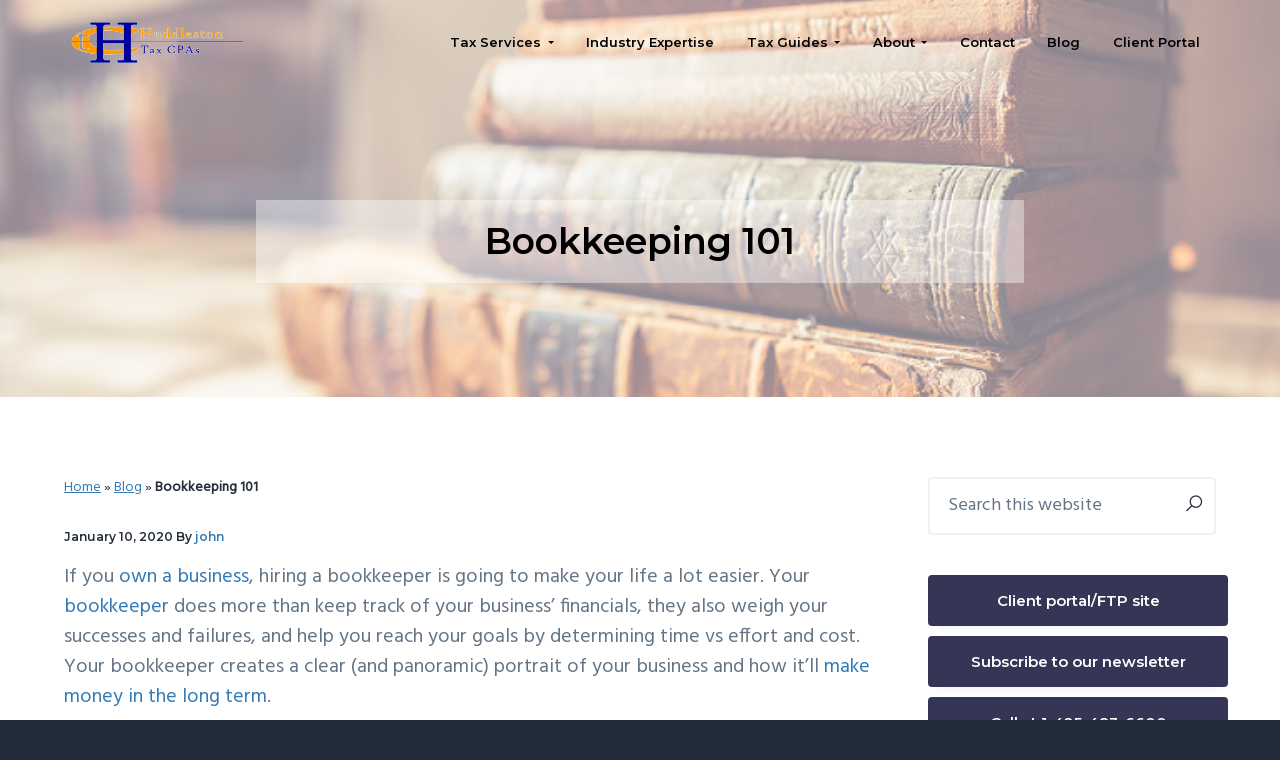

--- FILE ---
content_type: text/html; charset=UTF-8
request_url: https://huddlestontaxcpas.com/blog/bookkeeping-101/
body_size: 16716
content:
<!DOCTYPE html>
<html lang="en">
<head >
<meta charset="UTF-8" />
<meta name="viewport" content="width=device-width, initial-scale=1" />
<meta http-equiv="x-dns-prefetch-control" content="on">
<link rel="dns-prefetch" href="https://www.google-analytics.com" />
<link rel="dns-prefetch" href="https://www.googletagmanager.com" />
<link rel="dns-prefetch" href="//ajax.googleapis.com" />
<link rel="dns-prefetch" href="//googleads.g.doubleclick.net" />
<link rel="dns-prefetch" href="//static.doubleclick.net" />
<link rel="dns-prefetch" href="//facebook.com" />
<link rel="dns-prefetch" href="https://youtube.com" />
<link rel="dns-prefetch" href="https://connect.facebook.net" /><meta name='robots' content='index, follow, max-image-preview:large, max-snippet:-1, max-video-preview:-1' />
<!-- Start VWO Common Smartcode -->
<script data-cfasync="false" nowprocket data-jetpack-boost="ignore" type='text/javascript'>
var _vwo_clicks = 10;
</script>
<!-- End VWO Common Smartcode -->
<!-- Start VWO Async SmartCode -->
<link rel="preconnect" href="https://dev.visualwebsiteoptimizer.com" />
<script data-cfasync="false" nowprocket data-jetpack-boost="ignore" type='text/javascript' id='vwoCode'>
/* Fix: wp-rocket (application/ld+json) */
window._vwo_code || (function () {
var w=window,
d=document;
var account_id=699157,
version=2.2,
settings_tolerance=2000,
library_tolerance=2500,
use_existing_jquery=true,
platform='web',
hide_element='body',
hide_element_style='opacity:0 !important;filter:alpha(opacity=0) !important;background:none !important';
/* DO NOT EDIT BELOW THIS LINE */
if(f=!1,v=d.querySelector('#vwoCode'),cc={},-1<d.URL.indexOf('__vwo_disable__')||w._vwo_code)return;try{var e=JSON.parse(localStorage.getItem('_vwo_'+account_id+'_config'));cc=e&&'object'==typeof e?e:{}}catch(e){}function r(t){try{return decodeURIComponent(t)}catch(e){return t}}var s=function(){var e={combination:[],combinationChoose:[],split:[],exclude:[],uuid:null,consent:null,optOut:null},t=d.cookie||'';if(!t)return e;for(var n,i,o=/(?:^|;\s*)(?:(_vis_opt_exp_(\d+)_combi=([^;]*))|(_vis_opt_exp_(\d+)_combi_choose=([^;]*))|(_vis_opt_exp_(\d+)_split=([^:;]*))|(_vis_opt_exp_(\d+)_exclude=[^;]*)|(_vis_opt_out=([^;]*))|(_vwo_global_opt_out=[^;]*)|(_vwo_uuid=([^;]*))|(_vwo_consent=([^;]*)))/g;null!==(n=o.exec(t));)try{n[1]?e.combination.push({id:n[2],value:r(n[3])}):n[4]?e.combinationChoose.push({id:n[5],value:r(n[6])}):n[7]?e.split.push({id:n[8],value:r(n[9])}):n[10]?e.exclude.push({id:n[11]}):n[12]?e.optOut=r(n[13]):n[14]?e.optOut=!0:n[15]?e.uuid=r(n[16]):n[17]&&(i=r(n[18]),e.consent=i&&3<=i.length?i.substring(0,3):null)}catch(e){}return e}();function i(){var e=function(){if(w.VWO&&Array.isArray(w.VWO))for(var e=0;e<w.VWO.length;e++){var t=w.VWO[e];if(Array.isArray(t)&&('setVisitorId'===t[0]||'setSessionId'===t[0]))return!0}return!1}(),t='a='+account_id+'&u='+encodeURIComponent(w._vis_opt_url||d.URL)+'&vn='+version+'&ph=1'+('undefined'!=typeof platform?'&p='+platform:'')+'&st='+w.performance.now();e||((n=function(){var e,t=[],n={},i=w.VWO&&w.VWO.appliedCampaigns||{};for(e in i){var o=i[e]&&i[e].v;o&&(t.push(e+'-'+o+'-1'),n[e]=!0)}if(s&&s.combination)for(var r=0;r<s.combination.length;r++){var a=s.combination[r];n[a.id]||t.push(a.id+'-'+a.value)}return t.join('|')}())&&(t+='&c='+n),(n=function(){var e=[],t={};if(s&&s.combinationChoose)for(var n=0;n<s.combinationChoose.length;n++){var i=s.combinationChoose[n];e.push(i.id+'-'+i.value),t[i.id]=!0}if(s&&s.split)for(var o=0;o<s.split.length;o++)t[(i=s.split[o]).id]||e.push(i.id+'-'+i.value);return e.join('|')}())&&(t+='&cc='+n),(n=function(){var e={},t=[];if(w.VWO&&Array.isArray(w.VWO))for(var n=0;n<w.VWO.length;n++){var i=w.VWO[n];if(Array.isArray(i)&&'setVariation'===i[0]&&i[1]&&Array.isArray(i[1]))for(var o=0;o<i[1].length;o++){var r,a=i[1][o];a&&'object'==typeof a&&(r=a.e,a=a.v,r&&a&&(e[r]=a))}}for(r in e)t.push(r+'-'+e[r]);return t.join('|')}())&&(t+='&sv='+n)),s&&s.optOut&&(t+='&o='+s.optOut);var n=function(){var e=[],t={};if(s&&s.exclude)for(var n=0;n<s.exclude.length;n++){var i=s.exclude[n];t[i.id]||(e.push(i.id),t[i.id]=!0)}return e.join('|')}();return n&&(t+='&e='+n),s&&s.uuid&&(t+='&id='+s.uuid),s&&s.consent&&(t+='&consent='+s.consent),w.name&&-1<w.name.indexOf('_vis_preview')&&(t+='&pM=true'),w.VWO&&w.VWO.ed&&(t+='&ed='+w.VWO.ed),t}code={nonce:v&&v.nonce,use_existing_jquery:function(){return'undefined'!=typeof use_existing_jquery?use_existing_jquery:void 0},library_tolerance:function(){return'undefined'!=typeof library_tolerance?library_tolerance:void 0},settings_tolerance:function(){return cc.sT||settings_tolerance},hide_element_style:function(){return'{'+(cc.hES||hide_element_style)+'}'},hide_element:function(){return performance.getEntriesByName('first-contentful-paint')[0]?'':'string'==typeof cc.hE?cc.hE:hide_element},getVersion:function(){return version},finish:function(e){var t;f||(f=!0,(t=d.getElementById('_vis_opt_path_hides'))&&t.parentNode.removeChild(t),e&&((new Image).src='https://dev.visualwebsiteoptimizer.com/ee.gif?a='+account_id+e))},finished:function(){return f},addScript:function(e){var t=d.createElement('script');t.type='text/javascript',e.src?t.src=e.src:t.text=e.text,v&&t.setAttribute('nonce',v.nonce),d.getElementsByTagName('head')[0].appendChild(t)},load:function(e,t){t=t||{};var n=new XMLHttpRequest;n.open('GET',e,!0),n.withCredentials=!t.dSC,n.responseType=t.responseType||'text',n.onload=function(){if(t.onloadCb)return t.onloadCb(n,e);200===n.status?_vwo_code.addScript({text:n.responseText}):_vwo_code.finish('&e=loading_failure:'+e)},n.onerror=function(){if(t.onerrorCb)return t.onerrorCb(e);_vwo_code.finish('&e=loading_failure:'+e)},n.send()},init:function(){var e,t=this.settings_tolerance();w._vwo_settings_timer=setTimeout(function(){_vwo_code.finish()},t),'body'!==this.hide_element()?(n=d.createElement('style'),e=(t=this.hide_element())?t+this.hide_element_style():'',t=d.getElementsByTagName('head')[0],n.setAttribute('id','_vis_opt_path_hides'),v&&n.setAttribute('nonce',v.nonce),n.setAttribute('type','text/css'),n.styleSheet?n.styleSheet.cssText=e:n.appendChild(d.createTextNode(e)),t.appendChild(n)):(n=d.getElementsByTagName('head')[0],(e=d.createElement('div')).style.cssText='z-index: 2147483647 !important;position: fixed !important;left: 0 !important;top: 0 !important;width: 100% !important;height: 100% !important;background: white !important;',e.setAttribute('id','_vis_opt_path_hides'),e.classList.add('_vis_hide_layer'),n.parentNode.insertBefore(e,n.nextSibling));var n='https://dev.visualwebsiteoptimizer.com/j.php?'+i();-1!==w.location.search.indexOf('_vwo_xhr')?this.addScript({src:n}):this.load(n+'&x=true',{l:1})}};w._vwo_code=code;code.init();})();
</script>
<!-- End VWO Async SmartCode -->
<!-- Google tag (gtag.js) consent mode dataLayer added by Site Kit -->
<script type="text/javascript" id="google_gtagjs-js-consent-mode-data-layer">
/* <![CDATA[ */
window.dataLayer = window.dataLayer || [];function gtag(){dataLayer.push(arguments);}
gtag('consent', 'default', {"ad_personalization":"denied","ad_storage":"denied","ad_user_data":"denied","analytics_storage":"denied","functionality_storage":"denied","security_storage":"denied","personalization_storage":"denied","region":["AT","BE","BG","CH","CY","CZ","DE","DK","EE","ES","FI","FR","GB","GR","HR","HU","IE","IS","IT","LI","LT","LU","LV","MT","NL","NO","PL","PT","RO","SE","SI","SK"],"wait_for_update":500});
window._googlesitekitConsentCategoryMap = {"statistics":["analytics_storage"],"marketing":["ad_storage","ad_user_data","ad_personalization"],"functional":["functionality_storage","security_storage"],"preferences":["personalization_storage"]};
window._googlesitekitConsents = {"ad_personalization":"denied","ad_storage":"denied","ad_user_data":"denied","analytics_storage":"denied","functionality_storage":"denied","security_storage":"denied","personalization_storage":"denied","region":["AT","BE","BG","CH","CY","CZ","DE","DK","EE","ES","FI","FR","GB","GR","HR","HU","IE","IS","IT","LI","LT","LU","LV","MT","NL","NO","PL","PT","RO","SE","SI","SK"],"wait_for_update":500};
/* ]]> */
</script>
<!-- End Google tag (gtag.js) consent mode dataLayer added by Site Kit -->
<!-- This site is optimized with the Yoast SEO plugin v26.7 - https://yoast.com/wordpress/plugins/seo/ -->
<title>Bookkeeping 101 | Huddleston Tax CPAs</title>
<meta name="description" content="Some of the accounts you need to have are accounts receivable and accounts payable to avoid paying twice and keeping track of what you&#039;re owed." />
<link rel="canonical" href="https://huddlestontaxcpas.com/blog/bookkeeping-101/" />
<script type="application/ld+json" class="yoast-schema-graph">{"@context":"https://schema.org","@graph":[{"@type":"Article","@id":"https://huddlestontaxcpas.com/blog/bookkeeping-101/#article","isPartOf":{"@id":"https://huddlestontaxcpas.com/blog/bookkeeping-101/"},"author":{"name":"john","@id":"https://huddlestontaxcpas.com/#/schema/person/48dfdb07db4a83d29a2f46587d014120"},"headline":"Bookkeeping 101","datePublished":"2020-01-10T15:00:00+00:00","dateModified":"2021-03-18T03:06:25+00:00","mainEntityOfPage":{"@id":"https://huddlestontaxcpas.com/blog/bookkeeping-101/"},"wordCount":608,"commentCount":0,"publisher":{"@id":"https://huddlestontaxcpas.com/#organization"},"image":{"@id":"https://huddlestontaxcpas.com/blog/bookkeeping-101/#primaryimage"},"thumbnailUrl":"https://huddlestontaxcpas.com/wp-content/uploads/2020/01/bookkeeping-101.png","articleSection":["bookkeeping"],"inLanguage":"en","potentialAction":[{"@type":"CommentAction","name":"Comment","target":["https://huddlestontaxcpas.com/blog/bookkeeping-101/#respond"]}]},{"@type":"WebPage","@id":"https://huddlestontaxcpas.com/blog/bookkeeping-101/","url":"https://huddlestontaxcpas.com/blog/bookkeeping-101/","name":"Bookkeeping 101 | Huddleston Tax CPAs","isPartOf":{"@id":"https://huddlestontaxcpas.com/#website"},"primaryImageOfPage":{"@id":"https://huddlestontaxcpas.com/blog/bookkeeping-101/#primaryimage"},"image":{"@id":"https://huddlestontaxcpas.com/blog/bookkeeping-101/#primaryimage"},"thumbnailUrl":"https://huddlestontaxcpas.com/wp-content/uploads/2020/01/bookkeeping-101.png","datePublished":"2020-01-10T15:00:00+00:00","dateModified":"2021-03-18T03:06:25+00:00","description":"Some of the accounts you need to have are accounts receivable and accounts payable to avoid paying twice and keeping track of what you're owed.","breadcrumb":{"@id":"https://huddlestontaxcpas.com/blog/bookkeeping-101/#breadcrumb"},"inLanguage":"en","potentialAction":[{"@type":"ReadAction","target":["https://huddlestontaxcpas.com/blog/bookkeeping-101/"]}]},{"@type":"ImageObject","inLanguage":"en","@id":"https://huddlestontaxcpas.com/blog/bookkeeping-101/#primaryimage","url":"https://huddlestontaxcpas.com/wp-content/uploads/2020/01/bookkeeping-101.png","contentUrl":"https://huddlestontaxcpas.com/wp-content/uploads/2020/01/bookkeeping-101.png","width":768,"height":512,"caption":"stack of six books on a coffee table"},{"@type":"BreadcrumbList","@id":"https://huddlestontaxcpas.com/blog/bookkeeping-101/#breadcrumb","itemListElement":[{"@type":"ListItem","position":1,"name":"Home","item":"https://huddlestontaxcpas.com/"},{"@type":"ListItem","position":2,"name":"Blog","item":"https://huddlestontaxcpas.com/blog/"},{"@type":"ListItem","position":3,"name":"Bookkeeping 101"}]},{"@type":"WebSite","@id":"https://huddlestontaxcpas.com/#website","url":"https://huddlestontaxcpas.com/","name":"Huddleston Tax CPAs | Accounting Firm In Seattle","description":"","publisher":{"@id":"https://huddlestontaxcpas.com/#organization"},"potentialAction":[{"@type":"SearchAction","target":{"@type":"EntryPoint","urlTemplate":"https://huddlestontaxcpas.com/?s={search_term_string}"},"query-input":{"@type":"PropertyValueSpecification","valueRequired":true,"valueName":"search_term_string"}}],"inLanguage":"en"},{"@type":"Organization","@id":"https://huddlestontaxcpas.com/#organization","name":"Huddleston Tax CPA","url":"https://huddlestontaxcpas.com/","logo":{"@type":"ImageObject","inLanguage":"en","@id":"https://huddlestontaxcpas.com/#/schema/logo/image/","url":"","contentUrl":"","caption":"Huddleston Tax CPA"},"image":{"@id":"https://huddlestontaxcpas.com/#/schema/logo/image/"},"sameAs":["https://www.facebook.com/HuddlestonTaxCPAs/","https://x.com/seattletaxman","https://www.instagram.com/huddlestontaxcpas/","https://www.linkedin.com/company/huddleston-tax-cpas/","https://www.youtube.com/user/huddlestontax"]},{"@type":"Person","@id":"https://huddlestontaxcpas.com/#/schema/person/48dfdb07db4a83d29a2f46587d014120","name":"john","image":{"@type":"ImageObject","inLanguage":"en","@id":"https://huddlestontaxcpas.com/#/schema/person/image/","url":"https://secure.gravatar.com/avatar/4945083da4a1ffd806c2d1c06731b5215ea139e64520b024e779bc4574d1feb0?s=96&d=mm&r=g","contentUrl":"https://secure.gravatar.com/avatar/4945083da4a1ffd806c2d1c06731b5215ea139e64520b024e779bc4574d1feb0?s=96&d=mm&r=g","caption":"john"}}]}</script>
<!-- / Yoast SEO plugin. -->
<link rel='dns-prefetch' href='//www.googletagmanager.com' />
<link rel='dns-prefetch' href='//fonts.googleapis.com' />
<link rel="alternate" type="application/rss+xml" title="Huddleston Tax CPAs | Accounting Firm In Seattle &raquo; Feed" href="https://huddlestontaxcpas.com/feed/" />
<link rel="alternate" type="application/rss+xml" title="Huddleston Tax CPAs | Accounting Firm In Seattle &raquo; Comments Feed" href="https://huddlestontaxcpas.com/comments/feed/" />
<link rel="alternate" type="application/rss+xml" title="Huddleston Tax CPAs | Accounting Firm In Seattle &raquo; Bookkeeping 101 Comments Feed" href="https://huddlestontaxcpas.com/blog/bookkeeping-101/feed/" />
<link rel="alternate" title="oEmbed (JSON)" type="application/json+oembed" href="https://huddlestontaxcpas.com/wp-json/oembed/1.0/embed?url=https%3A%2F%2Fhuddlestontaxcpas.com%2Fblog%2Fbookkeeping-101%2F" />
<link rel="alternate" title="oEmbed (XML)" type="text/xml+oembed" href="https://huddlestontaxcpas.com/wp-json/oembed/1.0/embed?url=https%3A%2F%2Fhuddlestontaxcpas.com%2Fblog%2Fbookkeeping-101%2F&#038;format=xml" />
<style id='wp-img-auto-sizes-contain-inline-css' type='text/css'>
img:is([sizes=auto i],[sizes^="auto," i]){contain-intrinsic-size:3000px 1500px}
/*# sourceURL=wp-img-auto-sizes-contain-inline-css */
</style>
<link rel='stylesheet' id='genesis-simple-share-plugin-css-css' href='//huddlestontaxcpas.com/wp-content/cache/wpfc-minified/kyo69jkh/47yrx.css' type='text/css' media='all' />
<link rel='stylesheet' id='genesis-simple-share-genericons-css-css' href='//huddlestontaxcpas.com/wp-content/cache/wpfc-minified/fdh93n5l/47yrx.css' type='text/css' media='all' />
<style id='wp-block-library-inline-css' type='text/css'>
:root{--wp-block-synced-color:#7a00df;--wp-block-synced-color--rgb:122,0,223;--wp-bound-block-color:var(--wp-block-synced-color);--wp-editor-canvas-background:#ddd;--wp-admin-theme-color:#007cba;--wp-admin-theme-color--rgb:0,124,186;--wp-admin-theme-color-darker-10:#006ba1;--wp-admin-theme-color-darker-10--rgb:0,107,160.5;--wp-admin-theme-color-darker-20:#005a87;--wp-admin-theme-color-darker-20--rgb:0,90,135;--wp-admin-border-width-focus:2px}@media (min-resolution:192dpi){:root{--wp-admin-border-width-focus:1.5px}}.wp-element-button{cursor:pointer}:root .has-very-light-gray-background-color{background-color:#eee}:root .has-very-dark-gray-background-color{background-color:#313131}:root .has-very-light-gray-color{color:#eee}:root .has-very-dark-gray-color{color:#313131}:root .has-vivid-green-cyan-to-vivid-cyan-blue-gradient-background{background:linear-gradient(135deg,#00d084,#0693e3)}:root .has-purple-crush-gradient-background{background:linear-gradient(135deg,#34e2e4,#4721fb 50%,#ab1dfe)}:root .has-hazy-dawn-gradient-background{background:linear-gradient(135deg,#faaca8,#dad0ec)}:root .has-subdued-olive-gradient-background{background:linear-gradient(135deg,#fafae1,#67a671)}:root .has-atomic-cream-gradient-background{background:linear-gradient(135deg,#fdd79a,#004a59)}:root .has-nightshade-gradient-background{background:linear-gradient(135deg,#330968,#31cdcf)}:root .has-midnight-gradient-background{background:linear-gradient(135deg,#020381,#2874fc)}:root{--wp--preset--font-size--normal:16px;--wp--preset--font-size--huge:42px}.has-regular-font-size{font-size:1em}.has-larger-font-size{font-size:2.625em}.has-normal-font-size{font-size:var(--wp--preset--font-size--normal)}.has-huge-font-size{font-size:var(--wp--preset--font-size--huge)}.has-text-align-center{text-align:center}.has-text-align-left{text-align:left}.has-text-align-right{text-align:right}.has-fit-text{white-space:nowrap!important}#end-resizable-editor-section{display:none}.aligncenter{clear:both}.items-justified-left{justify-content:flex-start}.items-justified-center{justify-content:center}.items-justified-right{justify-content:flex-end}.items-justified-space-between{justify-content:space-between}.screen-reader-text{border:0;clip-path:inset(50%);height:1px;margin:-1px;overflow:hidden;padding:0;position:absolute;width:1px;word-wrap:normal!important}.screen-reader-text:focus{background-color:#ddd;clip-path:none;color:#444;display:block;font-size:1em;height:auto;left:5px;line-height:normal;padding:15px 23px 14px;text-decoration:none;top:5px;width:auto;z-index:100000}html :where(.has-border-color){border-style:solid}html :where([style*=border-top-color]){border-top-style:solid}html :where([style*=border-right-color]){border-right-style:solid}html :where([style*=border-bottom-color]){border-bottom-style:solid}html :where([style*=border-left-color]){border-left-style:solid}html :where([style*=border-width]){border-style:solid}html :where([style*=border-top-width]){border-top-style:solid}html :where([style*=border-right-width]){border-right-style:solid}html :where([style*=border-bottom-width]){border-bottom-style:solid}html :where([style*=border-left-width]){border-left-style:solid}html :where(img[class*=wp-image-]){height:auto;max-width:100%}:where(figure){margin:0 0 1em}html :where(.is-position-sticky){--wp-admin--admin-bar--position-offset:var(--wp-admin--admin-bar--height,0px)}@media screen and (max-width:600px){html :where(.is-position-sticky){--wp-admin--admin-bar--position-offset:0px}}
/*# sourceURL=wp-block-library-inline-css */
</style><style id='wp-block-paragraph-inline-css' type='text/css'>
.is-small-text{font-size:.875em}.is-regular-text{font-size:1em}.is-large-text{font-size:2.25em}.is-larger-text{font-size:3em}.has-drop-cap:not(:focus):first-letter{float:left;font-size:8.4em;font-style:normal;font-weight:100;line-height:.68;margin:.05em .1em 0 0;text-transform:uppercase}body.rtl .has-drop-cap:not(:focus):first-letter{float:none;margin-left:.1em}p.has-drop-cap.has-background{overflow:hidden}:root :where(p.has-background){padding:1.25em 2.375em}:where(p.has-text-color:not(.has-link-color)) a{color:inherit}p.has-text-align-left[style*="writing-mode:vertical-lr"],p.has-text-align-right[style*="writing-mode:vertical-rl"]{rotate:180deg}
/*# sourceURL=https://huddlestontaxcpas.com/wp-includes/blocks/paragraph/style.min.css */
</style>
<style id='global-styles-inline-css' type='text/css'>
:root{--wp--preset--aspect-ratio--square: 1;--wp--preset--aspect-ratio--4-3: 4/3;--wp--preset--aspect-ratio--3-4: 3/4;--wp--preset--aspect-ratio--3-2: 3/2;--wp--preset--aspect-ratio--2-3: 2/3;--wp--preset--aspect-ratio--16-9: 16/9;--wp--preset--aspect-ratio--9-16: 9/16;--wp--preset--color--black: #000000;--wp--preset--color--cyan-bluish-gray: #abb8c3;--wp--preset--color--white: #ffffff;--wp--preset--color--pale-pink: #f78da7;--wp--preset--color--vivid-red: #cf2e2e;--wp--preset--color--luminous-vivid-orange: #ff6900;--wp--preset--color--luminous-vivid-amber: #fcb900;--wp--preset--color--light-green-cyan: #7bdcb5;--wp--preset--color--vivid-green-cyan: #00d084;--wp--preset--color--pale-cyan-blue: #8ed1fc;--wp--preset--color--vivid-cyan-blue: #0693e3;--wp--preset--color--vivid-purple: #9b51e0;--wp--preset--gradient--vivid-cyan-blue-to-vivid-purple: linear-gradient(135deg,rgb(6,147,227) 0%,rgb(155,81,224) 100%);--wp--preset--gradient--light-green-cyan-to-vivid-green-cyan: linear-gradient(135deg,rgb(122,220,180) 0%,rgb(0,208,130) 100%);--wp--preset--gradient--luminous-vivid-amber-to-luminous-vivid-orange: linear-gradient(135deg,rgb(252,185,0) 0%,rgb(255,105,0) 100%);--wp--preset--gradient--luminous-vivid-orange-to-vivid-red: linear-gradient(135deg,rgb(255,105,0) 0%,rgb(207,46,46) 100%);--wp--preset--gradient--very-light-gray-to-cyan-bluish-gray: linear-gradient(135deg,rgb(238,238,238) 0%,rgb(169,184,195) 100%);--wp--preset--gradient--cool-to-warm-spectrum: linear-gradient(135deg,rgb(74,234,220) 0%,rgb(151,120,209) 20%,rgb(207,42,186) 40%,rgb(238,44,130) 60%,rgb(251,105,98) 80%,rgb(254,248,76) 100%);--wp--preset--gradient--blush-light-purple: linear-gradient(135deg,rgb(255,206,236) 0%,rgb(152,150,240) 100%);--wp--preset--gradient--blush-bordeaux: linear-gradient(135deg,rgb(254,205,165) 0%,rgb(254,45,45) 50%,rgb(107,0,62) 100%);--wp--preset--gradient--luminous-dusk: linear-gradient(135deg,rgb(255,203,112) 0%,rgb(199,81,192) 50%,rgb(65,88,208) 100%);--wp--preset--gradient--pale-ocean: linear-gradient(135deg,rgb(255,245,203) 0%,rgb(182,227,212) 50%,rgb(51,167,181) 100%);--wp--preset--gradient--electric-grass: linear-gradient(135deg,rgb(202,248,128) 0%,rgb(113,206,126) 100%);--wp--preset--gradient--midnight: linear-gradient(135deg,rgb(2,3,129) 0%,rgb(40,116,252) 100%);--wp--preset--font-size--small: 13px;--wp--preset--font-size--medium: 20px;--wp--preset--font-size--large: 36px;--wp--preset--font-size--x-large: 42px;--wp--preset--spacing--20: 0.44rem;--wp--preset--spacing--30: 0.67rem;--wp--preset--spacing--40: 1rem;--wp--preset--spacing--50: 1.5rem;--wp--preset--spacing--60: 2.25rem;--wp--preset--spacing--70: 3.38rem;--wp--preset--spacing--80: 5.06rem;--wp--preset--shadow--natural: 6px 6px 9px rgba(0, 0, 0, 0.2);--wp--preset--shadow--deep: 12px 12px 50px rgba(0, 0, 0, 0.4);--wp--preset--shadow--sharp: 6px 6px 0px rgba(0, 0, 0, 0.2);--wp--preset--shadow--outlined: 6px 6px 0px -3px rgb(255, 255, 255), 6px 6px rgb(0, 0, 0);--wp--preset--shadow--crisp: 6px 6px 0px rgb(0, 0, 0);}:where(.is-layout-flex){gap: 0.5em;}:where(.is-layout-grid){gap: 0.5em;}body .is-layout-flex{display: flex;}.is-layout-flex{flex-wrap: wrap;align-items: center;}.is-layout-flex > :is(*, div){margin: 0;}body .is-layout-grid{display: grid;}.is-layout-grid > :is(*, div){margin: 0;}:where(.wp-block-columns.is-layout-flex){gap: 2em;}:where(.wp-block-columns.is-layout-grid){gap: 2em;}:where(.wp-block-post-template.is-layout-flex){gap: 1.25em;}:where(.wp-block-post-template.is-layout-grid){gap: 1.25em;}.has-black-color{color: var(--wp--preset--color--black) !important;}.has-cyan-bluish-gray-color{color: var(--wp--preset--color--cyan-bluish-gray) !important;}.has-white-color{color: var(--wp--preset--color--white) !important;}.has-pale-pink-color{color: var(--wp--preset--color--pale-pink) !important;}.has-vivid-red-color{color: var(--wp--preset--color--vivid-red) !important;}.has-luminous-vivid-orange-color{color: var(--wp--preset--color--luminous-vivid-orange) !important;}.has-luminous-vivid-amber-color{color: var(--wp--preset--color--luminous-vivid-amber) !important;}.has-light-green-cyan-color{color: var(--wp--preset--color--light-green-cyan) !important;}.has-vivid-green-cyan-color{color: var(--wp--preset--color--vivid-green-cyan) !important;}.has-pale-cyan-blue-color{color: var(--wp--preset--color--pale-cyan-blue) !important;}.has-vivid-cyan-blue-color{color: var(--wp--preset--color--vivid-cyan-blue) !important;}.has-vivid-purple-color{color: var(--wp--preset--color--vivid-purple) !important;}.has-black-background-color{background-color: var(--wp--preset--color--black) !important;}.has-cyan-bluish-gray-background-color{background-color: var(--wp--preset--color--cyan-bluish-gray) !important;}.has-white-background-color{background-color: var(--wp--preset--color--white) !important;}.has-pale-pink-background-color{background-color: var(--wp--preset--color--pale-pink) !important;}.has-vivid-red-background-color{background-color: var(--wp--preset--color--vivid-red) !important;}.has-luminous-vivid-orange-background-color{background-color: var(--wp--preset--color--luminous-vivid-orange) !important;}.has-luminous-vivid-amber-background-color{background-color: var(--wp--preset--color--luminous-vivid-amber) !important;}.has-light-green-cyan-background-color{background-color: var(--wp--preset--color--light-green-cyan) !important;}.has-vivid-green-cyan-background-color{background-color: var(--wp--preset--color--vivid-green-cyan) !important;}.has-pale-cyan-blue-background-color{background-color: var(--wp--preset--color--pale-cyan-blue) !important;}.has-vivid-cyan-blue-background-color{background-color: var(--wp--preset--color--vivid-cyan-blue) !important;}.has-vivid-purple-background-color{background-color: var(--wp--preset--color--vivid-purple) !important;}.has-black-border-color{border-color: var(--wp--preset--color--black) !important;}.has-cyan-bluish-gray-border-color{border-color: var(--wp--preset--color--cyan-bluish-gray) !important;}.has-white-border-color{border-color: var(--wp--preset--color--white) !important;}.has-pale-pink-border-color{border-color: var(--wp--preset--color--pale-pink) !important;}.has-vivid-red-border-color{border-color: var(--wp--preset--color--vivid-red) !important;}.has-luminous-vivid-orange-border-color{border-color: var(--wp--preset--color--luminous-vivid-orange) !important;}.has-luminous-vivid-amber-border-color{border-color: var(--wp--preset--color--luminous-vivid-amber) !important;}.has-light-green-cyan-border-color{border-color: var(--wp--preset--color--light-green-cyan) !important;}.has-vivid-green-cyan-border-color{border-color: var(--wp--preset--color--vivid-green-cyan) !important;}.has-pale-cyan-blue-border-color{border-color: var(--wp--preset--color--pale-cyan-blue) !important;}.has-vivid-cyan-blue-border-color{border-color: var(--wp--preset--color--vivid-cyan-blue) !important;}.has-vivid-purple-border-color{border-color: var(--wp--preset--color--vivid-purple) !important;}.has-vivid-cyan-blue-to-vivid-purple-gradient-background{background: var(--wp--preset--gradient--vivid-cyan-blue-to-vivid-purple) !important;}.has-light-green-cyan-to-vivid-green-cyan-gradient-background{background: var(--wp--preset--gradient--light-green-cyan-to-vivid-green-cyan) !important;}.has-luminous-vivid-amber-to-luminous-vivid-orange-gradient-background{background: var(--wp--preset--gradient--luminous-vivid-amber-to-luminous-vivid-orange) !important;}.has-luminous-vivid-orange-to-vivid-red-gradient-background{background: var(--wp--preset--gradient--luminous-vivid-orange-to-vivid-red) !important;}.has-very-light-gray-to-cyan-bluish-gray-gradient-background{background: var(--wp--preset--gradient--very-light-gray-to-cyan-bluish-gray) !important;}.has-cool-to-warm-spectrum-gradient-background{background: var(--wp--preset--gradient--cool-to-warm-spectrum) !important;}.has-blush-light-purple-gradient-background{background: var(--wp--preset--gradient--blush-light-purple) !important;}.has-blush-bordeaux-gradient-background{background: var(--wp--preset--gradient--blush-bordeaux) !important;}.has-luminous-dusk-gradient-background{background: var(--wp--preset--gradient--luminous-dusk) !important;}.has-pale-ocean-gradient-background{background: var(--wp--preset--gradient--pale-ocean) !important;}.has-electric-grass-gradient-background{background: var(--wp--preset--gradient--electric-grass) !important;}.has-midnight-gradient-background{background: var(--wp--preset--gradient--midnight) !important;}.has-small-font-size{font-size: var(--wp--preset--font-size--small) !important;}.has-medium-font-size{font-size: var(--wp--preset--font-size--medium) !important;}.has-large-font-size{font-size: var(--wp--preset--font-size--large) !important;}.has-x-large-font-size{font-size: var(--wp--preset--font-size--x-large) !important;}
/*# sourceURL=global-styles-inline-css */
</style>
<style id='classic-theme-styles-inline-css' type='text/css'>
/*! This file is auto-generated */
.wp-block-button__link{color:#fff;background-color:#32373c;border-radius:9999px;box-shadow:none;text-decoration:none;padding:calc(.667em + 2px) calc(1.333em + 2px);font-size:1.125em}.wp-block-file__button{background:#32373c;color:#fff;text-decoration:none}
/*# sourceURL=/wp-includes/css/classic-themes.min.css */
</style>
<link rel='stylesheet' id='line-awesome-css' href='//huddlestontaxcpas.com/wp-content/cache/wpfc-minified/8hv3a591/47yrx.css' type='text/css' media='all' />
<link rel='stylesheet' id='google-fonts-css' href='//fonts.googleapis.com/css?family=Montserrat%3A600%7CHind%3A400&#038;ver=1.0.6' type='text/css' media='all' />
<link rel='stylesheet' id='lightslider-style-css' href='//huddlestontaxcpas.com/wp-content/cache/wpfc-minified/kaj8oves/47yrx.css' type='text/css' media='all' />
<link rel='stylesheet' id='gts-style-css' href='//huddlestontaxcpas.com/wp-content/cache/wpfc-minified/2mvx5zrn/47yrx.css' type='text/css' media='all' />
<link rel='stylesheet' id='business-pro-theme-css' href='//huddlestontaxcpas.com/wp-content/cache/wpfc-minified/m0vcpw32/47yrx.css' type='text/css' media='all' />
<style id='business-pro-theme-inline-css' type='text/css'>
.wp-custom-logo .title-area{max-width:180px}
/*# sourceURL=business-pro-theme-inline-css */
</style>
<script src='//huddlestontaxcpas.com/wp-content/cache/wpfc-minified/q69cu9b1/47yrx.js' type="text/javascript"></script>
<!-- <script type="text/javascript" src="https://huddlestontaxcpas.com/wp-includes/js/jquery/jquery.min.js?ver=3.7.1" id="jquery-core-js"></script> -->
<!-- <script type="text/javascript" src="https://huddlestontaxcpas.com/wp-includes/js/jquery/jquery-migrate.min.js?ver=3.4.1" id="jquery-migrate-js"></script> -->
<!-- <script type="text/javascript" src="https://huddlestontaxcpas.com/wp-content/plugins/genesis-simple-share/assets/js/sharrre/jquery.sharrre.min.js?ver=0.1.0" id="genesis-simple-share-plugin-js-js"></script> -->
<!-- <script type="text/javascript" src="https://huddlestontaxcpas.com/wp-content/plugins/genesis-simple-share/assets/js/waypoints.min.js?ver=0.1.0" id="genesis-simple-share-waypoint-js-js"></script> -->
<script type="text/javascript" id="uet-tag-script-js-extra">
/* <![CDATA[ */
var uet_tag_data = {"uet_tag_id":"187054525","enableAutoSpaTracking":"false"};
//# sourceURL=uet-tag-script-js-extra
/* ]]> */
</script>
<script src='//huddlestontaxcpas.com/wp-content/cache/wpfc-minified/12zvk40x/8evqp.js' type="text/javascript"></script>
<!-- <script type="text/javascript" src="https://huddlestontaxcpas.com/wp-content/plugins/microsoft-advertising-universal-event-tracking-uet/js/uet-tag.js?ver=1.0.0" id="uet-tag-script-js"></script> -->
<!-- Google tag (gtag.js) snippet added by Site Kit -->
<!-- Google Analytics snippet added by Site Kit -->
<!-- Google Ads snippet added by Site Kit -->
<script type="text/javascript" src="https://www.googletagmanager.com/gtag/js?id=G-HS1ZFWJJLZ" id="google_gtagjs-js" async></script>
<script type="text/javascript" id="google_gtagjs-js-after">
/* <![CDATA[ */
window.dataLayer = window.dataLayer || [];function gtag(){dataLayer.push(arguments);}
gtag("set","linker",{"domains":["huddlestontaxcpas.com"]});
gtag("js", new Date());
gtag("set", "developer_id.dZTNiMT", true);
gtag("config", "G-HS1ZFWJJLZ");
gtag("config", "AW-1070016591");
//# sourceURL=google_gtagjs-js-after
/* ]]> */
</script>
<script src='//huddlestontaxcpas.com/wp-content/cache/wpfc-minified/8ktbkw8f/47yrx.js' type="text/javascript"></script>
<!-- <script type="text/javascript" src="https://huddlestontaxcpas.com/wp-content/plugins/wpstudio-testimonial-slider/assets/js/lightslider.min.js?ver=6.9" id="gts-lighslider-js"></script> -->
<link rel="https://api.w.org/" href="https://huddlestontaxcpas.com/wp-json/" /><link rel="alternate" title="JSON" type="application/json" href="https://huddlestontaxcpas.com/wp-json/wp/v2/posts/3535" /><link rel="EditURI" type="application/rsd+xml" title="RSD" href="https://huddlestontaxcpas.com/xmlrpc.php?rsd" />
<meta name="generator" content="Site Kit by Google 1.170.0" />		<script type="text/javascript">
(function(c,l,a,r,i,t,y){
c[a]=c[a]||function(){(c[a].q=c[a].q||[]).push(arguments)};t=l.createElement(r);t.async=1;
t.src="https://www.clarity.ms/tag/"+i+"?ref=wordpress";y=l.getElementsByTagName(r)[0];y.parentNode.insertBefore(t,y);
})(window, document, "clarity", "script", "q2ae1tigw9");
</script>
<style type="text/css" media="screen">#simple-social-icons-3 ul li a,#simple-social-icons-3 ul li a:hover{background-color:#232c39;border-radius:36px;color:#a4a8ac;border:0 #fff solid;font-size:18px;padding:9px}#simple-social-icons-3 ul li a:hover{background-color:#232c39;border-color:#fff;color:#fff}</style><style type="text/css">.page-header{background-image: url(https://huddlestontaxcpas.com/wp-content/uploads/2020/01/bookkeeping-101.png);}</style>
<!-- Google Tag Manager snippet added by Site Kit -->
<script type="text/javascript">
/* <![CDATA[ */
( function( w, d, s, l, i ) {
w[l] = w[l] || [];
w[l].push( {'gtm.start': new Date().getTime(), event: 'gtm.js'} );
var f = d.getElementsByTagName( s )[0],
j = d.createElement( s ), dl = l != 'dataLayer' ? '&l=' + l : '';
j.async = true;
j.src = 'https://www.googletagmanager.com/gtm.js?id=' + i + dl;
f.parentNode.insertBefore( j, f );
} )( window, document, 'script', 'dataLayer', 'GTM-TZCN2S5' );
/* ]]> */
</script>
<!-- End Google Tag Manager snippet added by Site Kit -->
<link rel="icon" href="https://huddlestontaxcpas.com/wp-content/uploads/2018/12/cropped-htc-favicon-1-32x32.png" sizes="32x32" />
<link rel="icon" href="https://huddlestontaxcpas.com/wp-content/uploads/2018/12/cropped-htc-favicon-1-192x192.png" sizes="192x192" />
<link rel="apple-touch-icon" href="https://huddlestontaxcpas.com/wp-content/uploads/2018/12/cropped-htc-favicon-1-180x180.png" />
<meta name="msapplication-TileImage" content="https://huddlestontaxcpas.com/wp-content/uploads/2018/12/cropped-htc-favicon-1-270x270.png" />
<style type="text/css" id="wp-custom-css">
.sub-menu {
padding: 0;
}
strong{
font-weight:600 !important;
}
h1{
font-size:36px;
}
a{
text-decoration:none;
}
.footer_cities_link a{
font-size:0.8em;
}
.footer_cities_link a:after {
content: '|';
color: #999999;
font-weight: 100;
margin-left: 5px;
}
.footer_cities_link a:last-child:after {
content: '';
color: #999999;
font-weight: 100;
margin-left: 5px;
}
.footer-widgets{
padding-bottom:0px;
border-bottom:1px solid #a4a8ac;
margin-bottom:10px;
}
.footer_cities_link{
margin-bottom:10px;
border-bottom:1px solid #a4a8ac;
}
/*header menu sroll right s*/
.custom-header .site-header.shrink {
background-color: #fff;
box-shadow: 0 0 2rem rgba(35, 44, 57, 0.2);
}
.custom-header .site-header {
position: fixed;
}
/*header menu sroll right e*/
.page-header:before{
background:rgba(255, 255, 255, 0.42);
}
.widget_text h1{
color:#1b0f9e;
}
h1.entry-title{
color:#f27204;
}
.front-page-1 .widget .widget-wrap p{
color:#000;
}
@media screen and (min-width:895px){
.menu-item a{
color:#000 !important
}
.menu-item.menu-item-has-children > a > span:after {
content: '';
width: auto;
display: inline-block;
margin-left: 0.5em;
border: 3px solid transparent;
border-top-color: #000
}
.left_p{
float:left;
width:60%;
}
.right_vid{
width:40%;
height:320px;
}
}
@media screen and (max-width:895px){
.menu-toggle span {
background: #000000;
}
.menu-toggle span:after{
background:#000;
}
.menu-toggle span:before{
background:#000;
}
.activated span{
background:#fff;
}
.activated span:after{
background:#fff;
}
.activated span:before{
background:#fff;
}
}
.footer_cities_link {
margin-bottom: 45px;
}
.ctaButton {
background-color:#d38426;
-moz-border-radius:15px;
-webkit-border-radius:15px;
border-radius:15px;
border:1px solid #d28d25;
display:inline-block;
cursor:pointer;
color: #ffffff;
font-size:24px;
padding:16px 76px;
text-decoration:none;
}
.ctaButton:hover {
background-color:#d28d25;
color: #ffffff;
}
.ctaButton:active {
position:relative;
top:1px;
color:#ffffff;
}
.button.accent, button.accent, input[type='button'].accent, input[type='reset'].accent, input[type='submit'].accent {
background-color: #d38426;
}
h1.entry-title {
padding: 20px;
color: black; 
background-color:rgba(255, 255, 255, .4);
}
h1.post-title {
padding: 20px;
color: black; 
background-color:rgba(255, 255, 255, .4);
}
/*.title-area{
min-width:180px !important;
}*/
.practice-group .page-header{
background-image:	url(https://huddlestontaxcpas.com/wp-content/uploads/2019/03/seattle-real-estate-2.jpg);
color:white;
text-align:center;
opacity: 0.9;
}
.practice-group-den .page-header{
background-image:	url(https://huddlestontaxcpas.com/wp-content/uploads/2019/05/cpa-for-dental-practice.jpg);
color:white;
text-align:center;
opacity: 0.9;
}
.practice-group-con .page-header{
background-image:	url(https://huddlestontaxcpas.com/wp-content/uploads/2019/09/construction-cpa.jpg);
color:white;
text-align:center;
opacity: 0.9;
}
.practice-group h1 {
padding: 20px;
color: black; 
background-color:rgba(255, 255, 255, .4);
}
.practice-group-den h1 {
padding: 20px;
color: black; 
background-color:rgba(255, 255, 255, .4);
}
.practice-group-con h1 {
padding: 20px;
color: black; 
background-color:rgba(255, 255, 255, .4);
}
.practice-group-law .page-header{
background-image:	url(https://huddlestontaxcpas.com/wp-content/uploads/2019/06/law-firm-accountants.jpg);
color:white;
text-align:center;
opacity: 0.9;
}
.practice-group-law h1 {
padding: 20px;
color: black; 
background-color:rgba(255, 255, 255, .4);
}
.practice-group-med h1 {
padding: 20px;
color: black;
background-color:rgba(255,255,255,.4);
}
.practice-group-med .page-header{
background-image: url(https://huddlestontaxcpas.com/wp-content/uploads/2019/07/medical-practice-cpas.jpg);
color:white;
text-align:center;
opacity:0.9;
}
.practice-group-tech h1 {
padding: 20px;
color: black; 
background-color:rgba(255, 255, 255, .4);
}
.practice-group-tech .page-header{
background-image: url(https://huddlestontaxcpas.com/wp-content/uploads/2019/08/tech-accounting-firm.jpg);
color:white;
text-align:center;
opacity:0.9;
}
.thankyou h1 {
padding:20px;
color: black;
background-color:rgba(255,255,255,.4);
}
.thankyou .page-header {
background-image:url(https://huddlestontaxcpas.com/wp-content/uploads/2019/07/thank-you-banner.jpg);
color:white;
text-align:center;
opacity:0.9;
}		</style>
<script>(function(w,d,t,r,u){var f,n,i;w[u]=w[u]||[],f=function(){var o={ti:"187054525", enableAutoSpaTracking: true};o.q=w[u],w[u]=new UET(o),w[u].push("pageLoad")},n=d.createElement(t),n.src=r,n.async=1,n.onload=n.onreadystatechange=function(){var s=this.readyState;s&&s!=="loaded"&&s!=="complete"||(f(),n.onload=n.onreadystatechange=null)},i=d.getElementsByTagName(t)[0],i.parentNode.insertBefore(n,i)})(window,document,"script","//bat.bing.com/bat.js","uetq");</script></head>
<body class="wp-singular post-template-default single single-post postid-3535 single-format-standard wp-custom-logo wp-theme-genesis wp-child-theme-business-pro-theme custom-header header-full-width content-sidebar genesis-breadcrumbs-visible genesis-footer-widgets-hidden has-fixed-header no-js">		<!-- Google Tag Manager (noscript) snippet added by Site Kit -->
<noscript>
<iframe src="https://www.googletagmanager.com/ns.html?id=GTM-TZCN2S5" height="0" width="0" style="display:none;visibility:hidden"></iframe>
</noscript>
<!-- End Google Tag Manager (noscript) snippet added by Site Kit -->
<script>
//<![CDATA[
(function(){
var c = document.body.classList;
c.remove( 'no-js' );
c.add( 'js' );
})();
//]]>
</script>
<div class="site-container"><ul class="genesis-skip-link"><li><a href="#genesis-nav-primary" class="screen-reader-shortcut"> Skip to primary navigation</a></li><li><a href="#genesis-content" class="screen-reader-shortcut"> Skip to main content</a></li><li><a href="#genesis-sidebar-primary" class="screen-reader-shortcut"> Skip to primary sidebar</a></li></ul><header class="site-header fixed"><div class="wrap"><div class="title-area"><a href="https://huddlestontaxcpas.com/" class="custom-logo-link" rel="home"><img width="652" height="149" src="https://huddlestontaxcpas.com/wp-content/uploads/2022/12/HTC_Logo_2.png" class="custom-logo" alt="Huddleston Tax CPAs | Accounting Firm In Seattle" decoding="async" fetchpriority="high" srcset="https://huddlestontaxcpas.com/wp-content/uploads/2022/12/HTC_Logo_2.png 652w, https://huddlestontaxcpas.com/wp-content/uploads/2022/12/HTC_Logo_2-300x69.png 300w" sizes="(max-width: 652px) 100vw, 652px" /></a><p class="site-title"><a href="https://huddlestontaxcpas.com/">Huddleston Tax CPAs | Accounting Firm In Seattle</a></p></div><nav class="nav-primary" aria-label="Main" id="genesis-nav-primary"><div class="wrap"><ul id="menu-top-menu" class="menu genesis-nav-menu menu-primary js-superfish"><li id="menu-item-6599" class="menu-item menu-item-type-post_type menu-item-object-page menu-item-has-children menu-item-6599"><a href="https://huddlestontaxcpas.com/tax-and-accounting-services/"><span >Tax Services</span></a>
<ul class="sub-menu">
<li id="menu-item-6600" class="menu-item menu-item-type-post_type menu-item-object-page menu-item-6600"><a href="https://huddlestontaxcpas.com/tax-and-accounting-services/"><span >For Individuals</span></a></li>
<li id="menu-item-4320" class="menu-item menu-item-type-post_type menu-item-object-page menu-item-4320"><a href="https://huddlestontaxcpas.com/accounting-services/small-business/"><span >For Small Businesses</span></a></li>
<li id="menu-item-5425" class="menu-item menu-item-type-post_type menu-item-object-page menu-item-5425"><a href="https://huddlestontaxcpas.com/startup-cpa/"><span >For Startups</span></a></li>
</ul>
</li>
<li id="menu-item-4321" class="menu-item menu-item-type-post_type menu-item-object-page menu-item-4321"><a href="https://huddlestontaxcpas.com/cpa/"><span >Industry Expertise</span></a></li>
<li id="menu-item-3515" class="menu-item menu-item-type-post_type menu-item-object-page menu-item-has-children menu-item-3515"><a href="https://huddlestontaxcpas.com/tax-guides/"><span >Tax Guides</span></a>
<ul class="sub-menu">
<li id="menu-item-1615" class="menu-item menu-item-type-post_type menu-item-object-page menu-item-1615"><a href="https://huddlestontaxcpas.com/tax-guides/self-employed/"><span >Self Employed</span></a></li>
<li id="menu-item-1614" class="menu-item menu-item-type-post_type menu-item-object-page menu-item-1614"><a href="https://huddlestontaxcpas.com/tax-guides/rental-property/"><span >Rental Property</span></a></li>
<li id="menu-item-1613" class="menu-item menu-item-type-post_type menu-item-object-page menu-item-1613"><a href="https://huddlestontaxcpas.com/tax-guides/offer-in-compromise/"><span >Offer In Compromise</span></a></li>
<li id="menu-item-1616" class="menu-item menu-item-type-post_type menu-item-object-page menu-item-1616"><a href="https://huddlestontaxcpas.com/tax-guides/city/"><span >City Tax</span></a></li>
</ul>
</li>
<li id="menu-item-54" class="menu-item menu-item-type-post_type menu-item-object-page menu-item-has-children menu-item-54"><a href="https://huddlestontaxcpas.com/about/"><span >About</span></a>
<ul class="sub-menu">
<li id="menu-item-4316" class="menu-item menu-item-type-post_type menu-item-object-page menu-item-4316"><a href="https://huddlestontaxcpas.com/about/"><span >Our Team</span></a></li>
<li id="menu-item-3329" class="menu-item menu-item-type-post_type menu-item-object-page menu-item-3329"><a href="https://huddlestontaxcpas.com/locations/"><span >Meeting Locations</span></a></li>
<li id="menu-item-57" class="menu-item menu-item-type-post_type menu-item-object-page menu-item-57"><a href="https://huddlestontaxcpas.com/careers/"><span >Careers</span></a></li>
<li id="menu-item-2688" class="menu-item menu-item-type-post_type menu-item-object-page menu-item-2688"><a href="https://huddlestontaxcpas.com/instructors-small-business-webcast/"><span >Instructors at Small Business Webcast</span></a></li>
</ul>
</li>
<li id="menu-item-58" class="menu-item menu-item-type-post_type menu-item-object-page menu-item-58"><a href="https://huddlestontaxcpas.com/contact-us/"><span >Contact</span></a></li>
<li id="menu-item-1612" class="menu-item menu-item-type-custom menu-item-object-custom menu-item-1612"><a href="https://huddlestontaxcpas.com/blog"><span >Blog</span></a></li>
<li id="menu-item-1485" class="menu-item menu-item-type-custom menu-item-object-custom menu-item-1485"><a href="https://www.securefirmportal.com/account/login/4735"><span >Client Portal</span></a></li>
</ul></div></nav></div></header><div class="site-inner">		<section id="page-header" class="page-header" role="banner"><div class="wrap">
<h1 class="entry-title">Bookkeeping 101</h1>
</div></section>
<div class="content-sidebar-wrap"><main class="content" id="genesis-content"><div class="breadcrumb"><span><span><a href="https://huddlestontaxcpas.com/">Home</a></span> » <span><a href="https://huddlestontaxcpas.com/blog/">Blog</a></span> » <span class="breadcrumb_last" aria-current="page"><strong>Bookkeeping 101</strong></span></span></div><article class="post-3535 post type-post status-publish format-standard has-post-thumbnail category-bookkeeping entry" aria-label="Bookkeeping 101" itemref="page-header"><p class="entry-meta"><time class="entry-time">January 10, 2020</time> By <span class="entry-author"><a href="https://huddlestontaxcpas.com/blog/author/admin_22/" class="entry-author-link" rel="author"><span class="entry-author-name">john</span></a></span>  </p><div class="entry-content">
<p>If you <a href="https://huddlestontaxcpas.com/accounting-services/small-business/">own a business</a>, hiring a bookkeeper is going to make your life a lot easier. Your <a href="https://huddlestontaxcpas.com/accounting-services/bookkeeping/">bookkeeper</a> does more than keep track of your business&#8217; financials, they also weigh your successes and failures, and help you reach your goals by determining time vs effort and cost. Your bookkeeper creates a clear (and panoramic) portrait of your business and how it&#8217;ll <a href="https://huddlestontaxcpas.com/blog/starting-business-in-seattle/">make money in the long term</a>. </p>
<p>It is important to be comprehensive when it comes to your business&#8217;s finances, not just what you have in the bank. Joshua Adamson-Pickett is a small business writer and says, &#8220;Not only does [a bookkeeper] help you make firm choices now and plan for your organization later on down the road, but a structured bookkeeping system also saves your company time&#8221;. It also ensures you are prepared for any government audits as well as helps prevent fraud.</p>
<p>The following are the bookkeeping basics that are used for (and among most) small business owners:</p>
<p><strong>Cash</strong> &#8211; This is the most basic type of account. All your companies transactions go through a Cash account. Bookkeepers use two separate journals to keep up with activity, one for Cash Receipts and one for Cash Disbursements.</p>
<p><strong>Accounts Receivable</strong> &#8211; Companies that sell products or services but they do not collect payments instantly, have receivables. Receivables are when money is due from customers. Tracking Accounts Receivable must be kept up to date and <a href="https://huddlestontaxcpas.com/blog/tracking-expenses-and-time/">timely and accurate</a> bills and invoices should be sent to customers. </p>
<p><strong>Inventory</strong> &#8211; If you deal in products, any that aren&#8217;t sold right away are viewed as money laying around unspent. Unsold products must be carefully noted and tracked. The numbers should be tested every so often by doing a physical count of inventory.</p>
<p><strong>Accounts Payable</strong> &#8211; Accounts Payable occurs anytime money is sent out of the business. Incisive bookkeeping ensures payments are on time and helps avoid paying twice. Businesses can also qualify for discounts by paying bills early.</p>
<p><strong>Loans Payable</strong> &#8211; This type of account tracks payment and due dates if your company borrows money to purchase business equipment, <a href="https://huddlestontaxcpas.com/blog/assets-and-company-car-are-nondeductible-expenses/">company vehicles</a>, furniture, and other business items.</p>
<p><strong>Sales</strong> &#8211; The Sales account keeps track of all revenue that comes into the business from what sells. Recording sales on time and in a precise way is a vital way to be in the know of where your company stands.</p>
<p><strong>Purchases</strong> &#8211; The Purchases account keeps track of raw materials or goods that you purchase for your business. Purchases accounting plays a huge factor when calculating the Cost of Goods Sold (COGS), in which cases you deduct from Sales to come up with your business&#8217;s gross profit.</p>
<p><strong>Payroll Expenses</strong> &#8211; One of the biggest cost of all is <a href="https://huddlestontaxcpas.com/accounting-services/payroll/">Payroll Expenses</a>. This account should be kept up to date and correct. This is very important for any tax and other government reporting specifications. Avoiding these duties can cause serious problems.</p>
<p><strong>Owners Equity</strong> &#8211; Owners Equity tracks how much an owner puts into their business. It is also known as net assets. The owner&#8217;s equity shows the amount of money the business owner has once their liabilities are deducted from their assets.</p>
<p><strong>Retained Earnings</strong> &#8211; Retained Earnings accounts provide tracking for any business profits that are invested back into the company but are not paid to the owners. Retained earnings are increasing, which seems like there is a running total of money that has been retained since the business started. Managing this account is not very time consuming and is important to investors or lenders who are wanting to track the performance of the company over a period of time.                      </p>
<div class="share-after share-outlined share-tall" id="share-after-3535"><div class="facebook" id="facebook-after-3535" data-url="https://huddlestontaxcpas.com/blog/bookkeeping-101/" data-urlalt="https://huddlestontaxcpas.com/?p=3535" data-text="Bookkeeping 101" data-title="Share" data-reader="Share on Facebook" data-count="%s shares on Facebook"></div><div class="twitter" id="twitter-after-3535" data-url="https://huddlestontaxcpas.com/blog/bookkeeping-101/" data-urlalt="https://huddlestontaxcpas.com/?p=3535" data-text="Bookkeeping 101" data-title="Share" data-reader="Share this" data-count="%s Shares"></div><div class="linkedin" id="linkedin-after-3535" data-url="https://huddlestontaxcpas.com/blog/bookkeeping-101/" data-urlalt="https://huddlestontaxcpas.com/?p=3535" data-text="Bookkeeping 101" data-title="Share" data-reader="Share on LinkedIn" data-count="%s shares on LinkedIn"></div></div>
<script type='text/javascript'>
jQuery(document).ready(function($) {
$('#facebook-after-3535').sharrre({
share: {
facebook: true
},
urlCurl: 'https://huddlestontaxcpas.com/wp-content/plugins/genesis-simple-share/assets/js/sharrre/sharrre.php',
enableHover: false,
enableTracking: true,
disableCount: true,
buttons: {  },
click: function(api, options){
api.simulateClick();
api.openPopup('facebook');
}
});
$('#twitter-after-3535').sharrre({
share: {
twitter: true
},
urlCurl: 'https://huddlestontaxcpas.com/wp-content/plugins/genesis-simple-share/assets/js/sharrre/sharrre.php',
enableHover: false,
enableTracking: true,
buttons: {  twitter: { via: 'seattletaxman' } },
click: function(api, options){
api.simulateClick();
api.openPopup('twitter');
}
});
$('#linkedin-after-3535').sharrre({
share: {
linkedin: true
},
urlCurl: 'https://huddlestontaxcpas.com/wp-content/plugins/genesis-simple-share/assets/js/sharrre/sharrre.php',
enableHover: false,
enableTracking: true,
buttons: {  },
click: function(api, options){
api.simulateClick();
api.openPopup('linkedin');
}
});
});
</script></div><footer class="entry-footer"><p class="entry-meta"><span class="entry-categories">Filed Under: <a href="https://huddlestontaxcpas.com/blog/category/bookkeeping/" rel="category tag">bookkeeping</a></span> </p></footer></article></main><aside class="sidebar sidebar-primary widget-area" role="complementary" aria-label="Primary Sidebar" id="genesis-sidebar-primary"><h2 class="genesis-sidebar-title screen-reader-text">Primary Sidebar</h2><section id="search-6" class="widget widget_search"><div class="widget-wrap"><form class="search-form" method="get" action="https://huddlestontaxcpas.com/" role="search"><label class="search-form-label screen-reader-text" for="searchform-1">Search this website</label><input class="search-form-input" type="search" name="s" id="searchform-1" placeholder="Search this website"><input class="search-form-submit" type="submit" value="Search"><meta content="https://huddlestontaxcpas.com/?s={s}"></form></div></section>
<section id="custom_html-11" class="widget_text widget widget_custom_html"><div class="widget_text widget-wrap"><div class="textwidget custom-html-widget"><a href="https://www.securefirmportal.com/account/login/4735" ><button class="button" style="margin-bottom:10px; width:300px;background-color:#353556"><span>Client portal/FTP site</span></button></a>
<a href="https://huddlestontaxcpas.com/tax-newsletter/"><button class="button" style="margin-bottom:10px; width:300px;background-color:#353556"><span>Subscribe to our newsletter</span></button></a>
<a href="tel:1-425-483-6600"><button class="button" style="width:300px;background-color:#353556"><span>Call at 1-425-483-6600</span></button></a></div></div></section>
<section id="custom_html-13" class="widget_text widget widget_custom_html"><div class="widget_text widget-wrap"><div class="textwidget custom-html-widget"><iframe
id="JotFormIFrame-81791372683163"
onload="window.parent.scrollTo(0,0)"
allowtransparency="true"
allowfullscreen="true"
allow="geolocation; microphone; camera"
src="https://form.jotform.com/81791372683163"
frameborder="0"
style="width: 1px;
min-width: 100%;
height:539px;
border:none;"
scrolling="no"
>
</iframe>
<script type="text/javascript">
var ifr = document.getElementById("JotFormIFrame-80808437887169");
if(window.location.href && window.location.href.indexOf("?") > -1) {
var get = window.location.href.substr(window.location.href.indexOf("?") + 1);
if(ifr && get.length > 0) {
var src = ifr.src;
src = src.indexOf("?") > -1 ? src + "&" + get : src  + "?" + get;
ifr.src = src;
}
}
window.handleIFrameMessage = function(e) {
if (typeof e.data === 'object') { return; }
var args = e.data.split(":");
if (args.length > 2) { iframe = document.getElementById("JotFormIFrame-" + args[(args.length - 1)]); } else { iframe = document.getElementById("JotFormIFrame"); }
if (!iframe) { return; }
switch (args[0]) {
case "scrollIntoView":
iframe.scrollIntoView();
break;
case "setHeight":
iframe.style.height = args[1] + "px";
break;
case "collapseErrorPage":
if (iframe.clientHeight > window.innerHeight) {
iframe.style.height = window.innerHeight + "px";
}
break;
case "reloadPage":
window.location.reload();
break;
case "loadScript":
var src = args[1];
if (args.length > 3) {
src = args[1] + ':' + args[2];
}
var script = document.createElement('script');
script.src = src;
script.type = 'text/javascript';
document.body.appendChild(script);
break;
case "exitFullscreen":
if      (window.document.exitFullscreen)        window.document.exitFullscreen();
else if (window.document.mozCancelFullScreen)   window.document.mozCancelFullScreen();
else if (window.document.mozCancelFullscreen)   window.document.mozCancelFullScreen();
else if (window.document.webkitExitFullscreen)  window.document.webkitExitFullscreen();
else if (window.document.msExitFullscreen)      window.document.msExitFullscreen();
break;
}
var isJotForm = (e.origin.indexOf("jotform") > -1) ? true : false;
if(isJotForm && "contentWindow" in iframe && "postMessage" in iframe.contentWindow) {
var urls = {"docurl":encodeURIComponent(document.URL),"referrer":encodeURIComponent(document.referrer)};
iframe.contentWindow.postMessage(JSON.stringify({"type":"urls","value":urls}), "*");
}
};
if (window.addEventListener) {
window.addEventListener("message", handleIFrameMessage, false);
} else if (window.attachEvent) {
window.attachEvent("onmessage", handleIFrameMessage);
}
</script></div></div></section>
<section id="custom_html-27" class="widget_text widget widget_custom_html"><div class="widget_text widget-wrap"><div class="textwidget custom-html-widget"><a href="/seattle-chinese-cpa/"><button class="button" style="margin-bottom:10px;width:300px;background-color:#353556"><span>我们讲中文 We Speak Chinese</span></button></a>
<a href="/seattle-korean-cpa/"><button class="button" style="margin-bottom:10px;width:300px;background-color:#353556"><span>한국어 We Speak Korean</span></button></a>
<a href="/seattle-vietnamese-cpa/"><button class="button" style="margin-bottom:10px;width:300px;background-color:#353556"><span>Chúng tôi nói tiếng việt We Speak Vietnamese</span></button></a>
<a href="https://huddlestontaxcpas.com/seattle-japanese-cpa/"><button class="button" style="margin-bottom:10px;width:300px;background-color:#353556"><span>日本語で対応します We Speak Japanese</span></button></a>
<a href="https://huddlestontaxcpas.com/seattle-spanish-cpa/"><button class="button" style="width:300px;background-color:#353556"><span>Nosotros hablamos español | We Speak Spanish</span></button></a></div></div></section>
<section id="simple-social-icons-3" class="widget simple-social-icons"><div class="widget-wrap"><ul class="alignleft"><li class="ssi-facebook"><a href="https://www.facebook.com/HuddlestonTaxCPAs/" target="_blank" rel="noopener noreferrer"><svg role="img" class="social-facebook" aria-labelledby="social-facebook-3"><title id="social-facebook-3">Facebook</title><use xlink:href="https://huddlestontaxcpas.com/wp-content/plugins/simple-social-icons/symbol-defs.svg#social-facebook"></use></svg></a></li><li class="ssi-instagram"><a href="https://www.instagram.com/huddlestontaxcpas/" target="_blank" rel="noopener noreferrer"><svg role="img" class="social-instagram" aria-labelledby="social-instagram-3"><title id="social-instagram-3">Instagram</title><use xlink:href="https://huddlestontaxcpas.com/wp-content/plugins/simple-social-icons/symbol-defs.svg#social-instagram"></use></svg></a></li><li class="ssi-linkedin"><a href="https://www.linkedin.com/company/huddleston-tax-cpas/" target="_blank" rel="noopener noreferrer"><svg role="img" class="social-linkedin" aria-labelledby="social-linkedin-3"><title id="social-linkedin-3">LinkedIn</title><use xlink:href="https://huddlestontaxcpas.com/wp-content/plugins/simple-social-icons/symbol-defs.svg#social-linkedin"></use></svg></a></li><li class="ssi-twitter"><a href="https://x.com/seattletaxman" target="_blank" rel="noopener noreferrer"><svg role="img" class="social-twitter" aria-labelledby="social-twitter-3"><title id="social-twitter-3">Twitter</title><use xlink:href="https://huddlestontaxcpas.com/wp-content/plugins/simple-social-icons/symbol-defs.svg#social-twitter"></use></svg></a></li><li class="ssi-youtube"><a href="https://www.youtube.com/user/huddlestontax" target="_blank" rel="noopener noreferrer"><svg role="img" class="social-youtube" aria-labelledby="social-youtube-3"><title id="social-youtube-3">YouTube</title><use xlink:href="https://huddlestontaxcpas.com/wp-content/plugins/simple-social-icons/symbol-defs.svg#social-youtube"></use></svg></a></li></ul></div></section>
</aside></div></div><footer class="site-footer"><div class="wrap"><style>
.footer-column {
float: left;
width: 50%;
padding: 10px;
}
.footer-row:after {
content: "";
display: table;
clear: both;
}
@media screen and (max-width: 600px) {
.footer-column {
width: 100%;
}
}
</style>
<div class="footer-row">
<div class="footer-column"><center>
<h4>Contact </h4>
<p>18208 66th Ave Ne, Ste 100</br>
Kenmore, WA 98028</br>
<a href="tel:+14254836600">(425) 483-6600</a></p>
</center>
</div>
<div class="footer-column">
<center>
<h4>Meeting Locations</h4>
<a href="https://huddlestontaxcpas.com/cpa-in-bellevue/">Bellevue</a>  |  
<a href="https://huddlestontaxcpas.com/cpa-in-bothell">Bothell</a>  |  
<a href="https://huddlestontaxcpas.com/cpa-in-issaquah">Issaquah</a><br />
<a href="https://huddlestontaxcpas.com/cpa-in-kenmore">Kenmore</a>  |  
<a href="https://huddlestontaxcpas.com/cpa-in-kirkland">Kirkland</a> 
<br />
<a href="https://huddlestontaxcpas.com/cpa-in-seattle">Seattle</a>  |  
<a href="https://huddlestontaxcpas.com/cpa-in-u-district/">University District</a>
</center>  
</div>
</div>
<center>Copyright 2025 Huddleston Tax CPAs | <a href="https://huddlestontaxcpas.com/privacy-policy">Privacy Policy</a> | <a href="https://huddlestontaxcpas.com/faq/">FAQ</a></center></div></footer></div><script type="speculationrules">
{"prefetch":[{"source":"document","where":{"and":[{"href_matches":"/*"},{"not":{"href_matches":["/wp-*.php","/wp-admin/*","/wp-content/uploads/*","/wp-content/*","/wp-content/plugins/*","/wp-content/themes/business-pro-theme/*","/wp-content/themes/genesis/*","/*\\?(.+)"]}},{"not":{"selector_matches":"a[rel~=\"nofollow\"]"}},{"not":{"selector_matches":".no-prefetch, .no-prefetch a"}}]},"eagerness":"conservative"}]}
</script>
<script type='text/javascript'>jQuery( document ).ready(function() {                    jQuery( ".testimonials-list" ).lightSlider( {auto:           true,                        controls:       true,item:           2,                        mode:           'slide',                        pauseOnHover:   true,                        loop:           true,pause:          5000,responsive : [    {        breakpoint:1023,        settings: {            item:2        }    },    {        breakpoint:860,        settings: {            item:1        }    }]} );} );</script><style type="text/css" media="screen">#simple-social-icons-3 ul li a, #simple-social-icons-3 ul li a:hover, #simple-social-icons-3 ul li a:focus { background-color: #232c39 !important; border-radius: 36px; color: #a4a8ac !important; border: 0px #ffffff solid !important; font-size: 18px; padding: 9px; }  #simple-social-icons-3 ul li a:hover, #simple-social-icons-3 ul li a:focus { background-color: #232c39 !important; border-color: #ffffff !important; color: #ffffff !important; }  #simple-social-icons-3 ul li a:focus { outline: 1px dotted #232c39 !important; }</style><style type="text/css" media="screen"></style><script type="text/javascript" src="https://huddlestontaxcpas.com/wp-includes/js/comment-reply.min.js?ver=6.9" id="comment-reply-js" async="async" data-wp-strategy="async" fetchpriority="low"></script>
<script type="text/javascript" src="https://huddlestontaxcpas.com/wp-includes/js/hoverIntent.min.js?ver=1.10.2" id="hoverIntent-js"></script>
<script type="text/javascript" src="https://huddlestontaxcpas.com/wp-content/themes/genesis/lib/js/menu/superfish.min.js?ver=1.7.10" id="superfish-js"></script>
<script type="text/javascript" src="https://huddlestontaxcpas.com/wp-content/themes/genesis/lib/js/menu/superfish.args.min.js?ver=3.6.1" id="superfish-args-js"></script>
<script type="text/javascript" src="https://huddlestontaxcpas.com/wp-content/themes/genesis/lib/js/skip-links.min.js?ver=3.6.1" id="skip-links-js"></script>
<script type="text/javascript" src="https://huddlestontaxcpas.com/wp-content/plugins/google-site-kit/dist/assets/js/googlesitekit-consent-mode-bc2e26cfa69fcd4a8261.js" id="googlesitekit-consent-mode-js"></script>
<script type="text/javascript" src="https://huddlestontaxcpas.com/wp-content/themes/business-pro-theme/assets/scripts/min/business-pro.min.js?ver=1.0.6" id="business-pro-theme-js"></script>
<script type="text/javascript" id="business-menu-js-extra">
/* <![CDATA[ */
var genesis_responsive_menu = {"mainMenu":"Menu","subMenu":"Menu","menuIconClass":null,"subMenuIconClass":null,"menuClasses":{"combine":[".nav-primary"]}};
//# sourceURL=business-menu-js-extra
/* ]]> */
</script>
<script type="text/javascript" src="https://huddlestontaxcpas.com/wp-content/themes/business-pro-theme/assets/scripts/min/menus.min.js?ver=1.0.6" id="business-menu-js"></script>
<script type="text/javascript" id="wp-consent-api-js-extra">
/* <![CDATA[ */
var consent_api = {"consent_type":"","waitfor_consent_hook":"","cookie_expiration":"30","cookie_prefix":"wp_consent","services":[]};
//# sourceURL=wp-consent-api-js-extra
/* ]]> */
</script>
<script type="text/javascript" src="https://huddlestontaxcpas.com/wp-content/plugins/wp-consent-api/assets/js/wp-consent-api.min.js?ver=2.0.0" id="wp-consent-api-js"></script>
</body></html><!-- WP Fastest Cache file was created in 0.184 seconds, on January 17, 2026 @ 8:37 pm --><!-- need to refresh to see cached version -->

--- FILE ---
content_type: text/html; charset=utf-8
request_url: https://form.jotform.com/81791372683163
body_size: 6397
content:
<!DOCTYPE HTML PUBLIC "-//W3C//DTD HTML 4.01//EN" "http://www.w3.org/TR/html4/strict.dtd">
<html lang="en-US"  class="supernova "><head>
<meta http-equiv="Content-Type" content="text/html; charset=utf-8" />
<link rel="alternate" type="application/json+oembed" href="https://www.jotform.com/oembed/?format=json&amp;url=https%3A%2F%2Fform.jotform.com%2F81791372683163" title="oEmbed Form">
<link rel="alternate" type="text/xml+oembed" href="https://www.jotform.com/oembed/?format=xml&amp;url=https%3A%2F%2Fform.jotform.com%2F81791372683163" title="oEmbed Form">
<meta property="og:title" content="Contact Form (CPA)" >
<meta property="og:url" content="https://form.jotform.com/81791372683163" >
<meta property="og:description" content="Please click the link to complete this form." >
<meta name="slack-app-id" content="AHNMASS8M">
<meta property="og:image" content="https://cdn.jotfor.ms/assets/img/landing/opengraph.png" />
<link rel="shortcut icon" href="https://cdn.jotfor.ms/assets/img/favicons/favicon-2021-light%402x.png">
<link rel="apple-touch-icon" href="https://cdn.jotfor.ms/assets/img/favicons/favicon-2021-light%402x.png">
<script>
          var favicon = document.querySelector('link[rel="shortcut icon"]');
          window.isDarkMode = (window.matchMedia && window.matchMedia('(prefers-color-scheme: dark)').matches);
          if(favicon && window.isDarkMode) {
              favicon.href = favicon.href.replaceAll('favicon-2021-light%402x.png', 'favicon-2021-dark%402x.png');
          }
      </script><link rel="canonical" href="https://form.jotform.com/81791372683163" />
<meta name="viewport" content="width=device-width, initial-scale=1.0, maximum-scale=5.0, user-scalable=1" />
<meta name="HandheldFriendly" content="true" />
<title>Contact Form (CPA)</title>
<link href="https://cdn.jotfor.ms/s/static/2a90102e819/static/formCss.css" rel="stylesheet" type="text/css" />
<link type="text/css" rel="stylesheet" href="https://cdn.jotfor.ms/stylebuilder/static/form-common.css?v=bfad20d
"/>
<style type="text/css">@media print{*{-webkit-print-color-adjust: exact !important;color-adjust: exact !important;}.form-section{display:inline!important}.form-pagebreak{display:none!important}.form-section-closed{height:auto!important}.page-section{position:initial!important}}</style>
<link type="text/css" rel="stylesheet" href="https://cdn.jotfor.ms/stylebuilder/static/form-layout/nova.css?v3.3.68059"/>
<link type="text/css" rel="stylesheet" href="https://cdn.jotfor.ms/themes/CSS/566a91c2977cdfcd478b4567.css?v=3.3.68059&themeRevisionID=59fb4852cf3bfe589c6c6f21"/>
<link type="text/css" rel="stylesheet" href="https://cdn.jotfor.ms/s/static/2a90102e819/css/styles/payment/payment_feature.css?3.3.68059" />
<style type="text/css">
    .form-label-left{
        width:150px;
    }
    .form-line{
        padding-top:12px;
        padding-bottom:12px;
    }
    .form-label-right{
        width:150px;
    }
    body, html{
        margin:0;
        padding:0;
        background:#ffffff;
    }

    .form-all{
        margin:0px auto;
        padding-top:0px;
        width:690px;
        color:#555 !important;
        font-family:"Lucida Grande", "Lucida Sans Unicode", "Lucida Sans", Verdana, sans-serif;
        font-size:14px;
    }
    .form-radio-item label, .form-checkbox-item label, .form-grading-label, .form-header{
        color: #0070B5;
    }

</style>

<style type="text/css" id="form-designer-style">
    /* Injected CSS Code */
/*PREFERENCES STYLE*/
    .form-all {
      font-family: Lucida Grande, sans-serif;
    }
    .form-all .qq-upload-button,
    .form-all .form-submit-button,
    .form-all .form-submit-reset,
    .form-all .form-submit-print {
      font-family: Lucida Grande, sans-serif;
    }
    .form-all .form-pagebreak-back-container,
    .form-all .form-pagebreak-next-container {
      font-family: Lucida Grande, sans-serif;
    }
    .form-header-group {
      font-family: Lucida Grande, sans-serif;
    }
    .form-label {
      font-family: Lucida Grande, sans-serif;
    }
  
    .form-label.form-label-auto {
      
    display: block;
    float: none;
    text-align: left;
    width: 100%;
  
    }
  
    .form-line {
      margin-top: 12px;
      margin-bottom: 12px;
    }
  
    .form-all {
      width: 690px;
    }
  
    .form-label-left,
    .form-label-right,
    .form-label-left.form-label-auto,
    .form-label-right.form-label-auto {
      width: 150px;
    }
  
    .form-all {
      font-size: 14px
    }
    .form-all .qq-upload-button,
    .form-all .qq-upload-button,
    .form-all .form-submit-button,
    .form-all .form-submit-reset,
    .form-all .form-submit-print {
      font-size: 14px
    }
    .form-all .form-pagebreak-back-container,
    .form-all .form-pagebreak-next-container {
      font-size: 14px
    }
  
    .supernova .form-all, .form-all {
      background-color: #ffffff;
      border: 1px solid transparent;
    }
  
    .form-all {
      color: #555;
    }
    .form-header-group .form-header {
      color: #555;
    }
    .form-header-group .form-subHeader {
      color: #555;
    }
    .form-label-top,
    .form-label-left,
    .form-label-right,
    .form-html,
    .form-checkbox-item label,
    .form-radio-item label {
      color: #555;
    }
    .form-sub-label {
      color: #6f6f6f;
    }
  
    .supernova {
      background-color: #ffffff;
    }
    .supernova body {
      background: transparent;
    }
  
    .form-textbox,
    .form-textarea,
    .form-radio-other-input,
    .form-checkbox-other-input,
    .form-captcha input,
    .form-spinner input {
      background-color: undefined;
    }
  
    .supernova {
      background-image: none;
    }
    #stage {
      background-image: none;
    }
  
    .form-all {
      background-image: none;
    }
  
  .ie-8 .form-all:before { display: none; }
  .ie-8 {
    margin-top: auto;
    margin-top: initial;
  }
  
  /*PREFERENCES STYLE*//*__INSPECT_SEPERATOR__*/
    /* Injected CSS Code */
</style>

<script>window.enableEventObserver=true</script>
<script>window.CDN="https://cdn.jotfor.ms/"</script>
<script>window.umdRootPath="https://cdn.jotfor.ms/s/umd/fa2f2dc9f2d/"</script>
<script>window.staticRootPath="https://cdn.jotfor.ms/s/static/2a90102e819/"</script>
<script src="https://cdn.jotfor.ms/s/static/2a90102e819/static/prototype.forms.js" type="text/javascript"></script>
<script src="https://cdn.jotfor.ms/s/static/2a90102e819/static/jotform.forms.js" type="text/javascript"></script>
<script type="text/javascript">	JotForm.newDefaultTheme = false;
	JotForm.extendsNewTheme = false;
	// {GPT_APP_SCRIPT}
	JotForm.singleProduct = false;
	JotForm.newPaymentUIForNewCreatedForms = false;
	JotForm.texts = {"confirmEmail":"E-mail does not match","pleaseWait":"Please wait...","validateEmail":"You need to validate this e-mail","confirmClearForm":"Are you sure you want to clear the form","lessThan":"Your score should be less than or equal to","incompleteFields":"There are incomplete required fields. Please complete them.","required":"This field is required.","requireOne":"At least one field required.","requireEveryRow":"Every row is required.","requireEveryCell":"Every cell is required.","email":"Enter a valid e-mail address","alphabetic":"This field can only contain letters","numeric":"This field can only contain numeric values","alphanumeric":"This field can only contain letters and numbers.","cyrillic":"This field can only contain cyrillic characters","url":"This field can only contain a valid URL","currency":"This field can only contain currency values.","fillMask":"Field value must fill mask.","uploadExtensions":"You can only upload following files:","noUploadExtensions":"File has no extension file type (e.g. .txt, .png, .jpeg)","uploadFilesize":"File size cannot be bigger than:","uploadFilesizemin":"File size cannot be smaller than:","gradingScoreError":"Score total should only be less than or equal to","inputCarretErrorA":"Input should not be less than the minimum value:","inputCarretErrorB":"Input should not be greater than the maximum value:","maxDigitsError":"The maximum digits allowed is","minCharactersError":"The number of characters should not be less than the minimum value:","maxCharactersError":"The number of characters should not be more than the maximum value:","freeEmailError":"Free email accounts are not allowed","minSelectionsError":"The minimum required number of selections is ","maxSelectionsError":"The maximum number of selections allowed is ","pastDatesDisallowed":"Date must not be in the past.","dateLimited":"This date is unavailable.","dateInvalid":"This date is not valid. The date format is {format}","dateInvalidSeparate":"This date is not valid. Enter a valid {element}.","ageVerificationError":"You must be older than {minAge} years old to submit this form.","multipleFileUploads_typeError":"{file} has invalid extension. Only {extensions} are allowed.","multipleFileUploads_sizeError":"{file} is too large, maximum file size is {sizeLimit}.","multipleFileUploads_minSizeError":"{file} is too small, minimum file size is {minSizeLimit}.","multipleFileUploads_emptyError":"{file} is empty, please select files again without it.","multipleFileUploads_uploadFailed":"File upload failed, please remove it and upload the file again.","multipleFileUploads_onLeave":"The files are being uploaded, if you leave now the upload will be cancelled.","multipleFileUploads_fileLimitError":"Only {fileLimit} file uploads allowed.","dragAndDropFilesHere_infoMessage":"Drag and drop files here","chooseAFile_infoMessage":"Choose a file","maxFileSize_infoMessage":"Max. file size","generalError":"There are errors on the form. Please fix them before continuing.","generalPageError":"There are errors on this page. Please fix them before continuing.","wordLimitError":"Too many words. The limit is","wordMinLimitError":"Too few words.  The minimum is","characterLimitError":"Too many Characters.  The limit is","characterMinLimitError":"Too few characters. The minimum is","ccInvalidNumber":"Credit Card Number is invalid.","ccInvalidCVC":"CVC number is invalid.","ccInvalidExpireDate":"Expire date is invalid.","ccInvalidExpireMonth":"Expiration month is invalid.","ccInvalidExpireYear":"Expiration year is invalid.","ccMissingDetails":"Please fill up the credit card details.","ccMissingProduct":"Please select at least one product.","ccMissingDonation":"Please enter numeric values for donation amount.","disallowDecimals":"Please enter a whole number.","restrictedDomain":"This domain is not allowed","ccDonationMinLimitError":"Minimum amount is {minAmount} {currency}","requiredLegend":"All fields marked with * are required and must be filled.","geoPermissionTitle":"Permission Denied","geoPermissionDesc":"Check your browser's privacy settings.","geoNotAvailableTitle":"Position Unavailable","geoNotAvailableDesc":"Location provider not available. Please enter the address manually.","geoTimeoutTitle":"Timeout","geoTimeoutDesc":"Please check your internet connection and try again.","selectedTime":"Selected Time","formerSelectedTime":"Former Time","cancelAppointment":"Cancel Appointment","cancelSelection":"Cancel Selection","confirmSelection":"Confirm Selection","noSlotsAvailable":"No slots available","slotUnavailable":"{time} on {date} has been selected is unavailable. Please select another slot.","multipleError":"There are {count} errors on this page. Please correct them before moving on.","oneError":"There is {count} error on this page. Please correct it before moving on.","doneMessage":"Well done! All errors are fixed.","invalidTime":"Enter a valid time","doneButton":"Done","reviewSubmitText":"Review and Submit","nextButtonText":"Next","prevButtonText":"Previous","seeErrorsButton":"See Errors","notEnoughStock":"Not enough stock for the current selection","notEnoughStock_remainedItems":"Not enough stock for the current selection ({count} items left)","soldOut":"Sold Out","justSoldOut":"Just Sold Out","selectionSoldOut":"Selection Sold Out","subProductItemsLeft":"({count} items left)","startButtonText":"START","submitButtonText":"Submit","submissionLimit":"Sorry! Only one entry is allowed. <br> Multiple submissions are disabled for this form.","reviewBackText":"Back to Form","seeAllText":"See All","progressMiddleText":"of","fieldError":"field has an error.","error":"Error"};
	JotForm.isFormViewTrackingAllowed = true;
	JotForm.highlightInputs = false;
	JotForm.replaceTagTest = true;
	JotForm.activeRedirect = "thankurl";
	JotForm.uploadServerURL = "https://upload.jotform.com/upload";

   JotForm.setConditions([{"action":[{"id":"action_1521769809901","visibility":"Hide","isError":false,"field":"10"}],"id":"1521769835914","index":"0","link":"All","priority":"0","terms":[{"id":"term_1521769820522","field":"5","operator":"isEmpty","value":"","isError":false},{"id":"term_1521769815018","field":"4","operator":"isEmpty","value":"","isError":false},{"id":"term_1521769809901","field":"3","operator":"isEmpty","value":"","isError":false}],"type":"field"},{"action":[{"id":"action_0_1521769846599","visibility":"Show","isError":false,"field":"10"}],"id":"1521769782145","index":"1","link":"All","priority":"1","terms":[{"id":"term_0_1521769846599","field":"5","operator":"isFilled","value":"","isError":false},{"id":"term_2_1521769846599","field":"4","operator":"isFilled","value":"","isError":false},{"id":"term_3_1521769846599","field":"3","operator":"isFilled","value":"","isError":false}],"type":"field"}]);	JotForm.clearFieldOnHide="disable";
	JotForm.submitError="jumpToFirstError";

	JotForm.init(function(){
	/*INIT-START*/
if (window.JotForm && JotForm.accessible) $('input_3').setAttribute('tabindex',0);
if (window.JotForm && JotForm.accessible) $('input_4').setAttribute('tabindex',0);
if (window.JotForm && JotForm.accessible) $('input_5').setAttribute('tabindex',0);
if (window.JotForm && JotForm.accessible) $('input_6').setAttribute('tabindex',0);
	/*INIT-END*/
	});

   setTimeout(function() {
JotForm.paymentExtrasOnTheFly([null,null,null,{"name":"name","qid":"3","text":"Name","type":"control_textbox"},{"name":"email","qid":"4","text":"E-mail","type":"control_textbox"},{"name":"phoneNumber","qid":"5","text":"Phone Number","type":"control_textbox"},{"name":"message","qid":"6","text":"Message","type":"control_textarea","wysiwyg":"Disable"},{"name":"submit","qid":"7","text":"Submit","type":"control_button"},{"name":"clickTo","qid":"8","text":"Contact Us","type":"control_head"},null,{"description":"","name":"oneLast","qid":"10","text":"One last thing, you're human, right?","type":"control_captcha"}]);}, 20); 
</script>
</head>
<body>
<form class="jotform-form" onsubmit="return typeof testSubmitFunction !== 'undefined' && testSubmitFunction();" action="https://submit.jotform.com/submit/81791372683163" method="post" name="form_81791372683163" id="81791372683163" accept-charset="utf-8" autocomplete="on"><input type="hidden" name="formID" value="81791372683163" /><input type="hidden" id="JWTContainer" value="" /><input type="hidden" id="cardinalOrderNumber" value="" /><input type="hidden" id="jsExecutionTracker" name="jsExecutionTracker" value="build-date-1768304681651" /><input type="hidden" id="submitSource" name="submitSource" value="unknown" /><input type="hidden" id="submitDate" name="submitDate" value="undefined" /><input type="hidden" id="buildDate" name="buildDate" value="1768304681651" /><input type="hidden" name="uploadServerUrl" value="https://upload.jotform.com/upload" /><input type="hidden" name="eventObserver" value="1" />
  <div role="main" class="form-all">
    <ul class="form-section page-section" role="presentation">
      <li id="cid_8" class="form-input-wide" data-type="control_head">
        <div class="form-header-group  header-default">
          <div class="header-text httac htvam">
            <h2 id="header_8" class="form-header" data-component="header">Contact Us</h2>
          </div>
        </div>
      </li>
      <li class="form-line jf-required" data-type="control_textbox" id="id_3"><label class="form-label form-label-top form-label-auto" id="label_3" for="input_3" aria-hidden="false"> Name<span class="form-required">*</span> </label>
        <div id="cid_3" class="form-input-wide jf-required"> <input type="text" id="input_3" name="q3_name" data-type="input-textbox" class="form-textbox validate[required]" data-defaultvalue="" size="30" placeholder=" " data-component="textbox" aria-labelledby="label_3" required="" value="" /> </div>
      </li>
      <li class="form-line jf-required" data-type="control_textbox" id="id_4"><label class="form-label form-label-top form-label-auto" id="label_4" for="input_4" aria-hidden="false"> E-mail<span class="form-required">*</span> </label>
        <div id="cid_4" class="form-input-wide jf-required"> <input type="text" id="input_4" name="q4_email" data-type="input-textbox" class="form-textbox validate[required]" data-defaultvalue="" size="30" placeholder=" " data-component="textbox" aria-labelledby="label_4" required="" value="" /> </div>
      </li>
      <li class="form-line jf-required" data-type="control_textbox" id="id_5"><label class="form-label form-label-top form-label-auto" id="label_5" for="input_5" aria-hidden="false"> Phone Number<span class="form-required">*</span> </label>
        <div id="cid_5" class="form-input-wide jf-required"> <input type="text" id="input_5" name="q5_phoneNumber" data-type="input-textbox" class="form-textbox validate[required]" data-defaultvalue="" size="30" placeholder=" " data-component="textbox" aria-labelledby="label_5" required="" value="" /> </div>
      </li>
      <li class="form-line jf-required" data-type="control_textarea" id="id_6"><label class="form-label form-label-top form-label-auto" id="label_6" for="input_6" aria-hidden="false"> Message<span class="form-required">*</span> </label>
        <div id="cid_6" class="form-input-wide jf-required"> <textarea id="input_6" class="form-textarea validate[required]" name="q6_message" cols="30" rows="8" data-component="textarea" required="" aria-labelledby="label_6"></textarea> </div>
      </li>
      <li class="form-line jf-required form-field-hidden" style="display:none;" data-type="control_captcha" id="id_10"><label class="form-label form-label-top" id="label_10" for="input_10" aria-hidden="false"> One last thing, you're human, right?<span class="form-required">*</span> </label>
        <div id="cid_10" class="form-input-wide jf-required">
          <section data-wrapper-react="true">
            <div id="recaptcha_input_10" data-component="recaptcha" data-callback="recaptchaCallbackinput_10" data-expired-callback="recaptchaExpiredCallbackinput_10"></div><input type="hidden" id="input_10" class="hidden validate[required]" name="recaptcha_visible" required="" />
            <script type="text/javascript" src="https://www.google.com/recaptcha/api.js?render=explicit&amp;onload=recaptchaLoadedinput_10"></script>
            <script type="text/javascript">
              var recaptchaLoadedinput_10 = function()
              {
                window.grecaptcha.render($("recaptcha_input_10"),
                {
                  sitekey: '6LdU3CgUAAAAAB0nnFM3M3T0sy707slYYU51RroJ',
                });
                var grecaptchaBadge = document.querySelector('.grecaptcha-badge');
                if (grecaptchaBadge)
                {
                  grecaptchaBadge.style.boxShadow = 'gray 0px 0px 2px';
                }
              };

              /**
               * Called when the reCaptcha verifies the user is human
               * For invisible reCaptcha;
               *   Submit event is stopped after validations and recaptcha is executed.
               *   If a challenge is not displayed, this will be called right after grecaptcha.execute()
               *   If a challenge is displayed, this will be called when the challenge is solved successfully
               *   Submit is triggered to actually submit the form since it is stopped before.
               */
              var recaptchaCallbackinput_10 = function()
              {
                var isInvisibleReCaptcha = false;
                var hiddenInput = $("input_10");
                hiddenInput.setValue(1);
                if (!isInvisibleReCaptcha)
                {
                  if (hiddenInput.validateInput)
                  {
                    hiddenInput.validateInput();
                  }
                }
                else
                {
                  triggerSubmit(hiddenInput.form)
                }

                function triggerSubmit(formElement)
                {
                  var button = formElement.ownerDocument.createElement('input');
                  button.style.display = 'none';
                  button.type = 'submit';
                  formElement.appendChild(button).click();
                  formElement.removeChild(button);
                }
              }

              // not really required for invisible recaptcha
              var recaptchaExpiredCallbackinput_10 = function()
              {
                var hiddenInput = $("input_10");
                hiddenInput.writeAttribute("value", false);
                if (hiddenInput.validateInput)
                {
                  hiddenInput.validateInput();
                }
              }
            </script>
          </section>
        </div>
      </li>
      <li class="form-line" data-type="control_button" id="id_7">
        <div id="cid_7" class="form-input-wide">
          <div data-align="auto" class="form-buttons-wrapper form-buttons-auto   jsTest-button-wrapperField"><button id="input_7" type="submit" class="form-submit-button submit-button jf-form-buttons jsTest-submitField legacy-submit" data-component="button" data-content="">Submit</button></div>
        </div>
      </li>
      <li style="display:none">Should be Empty: <input type="text" name="website" value="" type="hidden" /></li>
    </ul>
  </div>
  <script>
    JotForm.showJotFormPowered = "0";
  </script>
  <script>
    JotForm.poweredByText = "Powered by Jotform";
  </script><input type="hidden" class="simple_spc" id="simple_spc" name="simple_spc" value="81791372683163" />
  <script type="text/javascript">
    var all_spc = document.querySelectorAll("form[id='81791372683163'] .si" + "mple" + "_spc");
    for (var i = 0; i < all_spc.length; i++)
    {
      all_spc[i].value = "81791372683163-81791372683163";
    }
  </script>
</form></body>
</html><script type="text/javascript">JotForm.isNewSACL=true;</script>

--- FILE ---
content_type: text/html; charset=utf-8
request_url: https://www.google.com/recaptcha/api2/anchor?ar=1&k=6LdU3CgUAAAAAB0nnFM3M3T0sy707slYYU51RroJ&co=aHR0cHM6Ly9mb3JtLmpvdGZvcm0uY29tOjQ0Mw..&hl=en&v=PoyoqOPhxBO7pBk68S4YbpHZ&size=normal&anchor-ms=20000&execute-ms=30000&cb=hyp8j4da91ro
body_size: 49303
content:
<!DOCTYPE HTML><html dir="ltr" lang="en"><head><meta http-equiv="Content-Type" content="text/html; charset=UTF-8">
<meta http-equiv="X-UA-Compatible" content="IE=edge">
<title>reCAPTCHA</title>
<style type="text/css">
/* cyrillic-ext */
@font-face {
  font-family: 'Roboto';
  font-style: normal;
  font-weight: 400;
  font-stretch: 100%;
  src: url(//fonts.gstatic.com/s/roboto/v48/KFO7CnqEu92Fr1ME7kSn66aGLdTylUAMa3GUBHMdazTgWw.woff2) format('woff2');
  unicode-range: U+0460-052F, U+1C80-1C8A, U+20B4, U+2DE0-2DFF, U+A640-A69F, U+FE2E-FE2F;
}
/* cyrillic */
@font-face {
  font-family: 'Roboto';
  font-style: normal;
  font-weight: 400;
  font-stretch: 100%;
  src: url(//fonts.gstatic.com/s/roboto/v48/KFO7CnqEu92Fr1ME7kSn66aGLdTylUAMa3iUBHMdazTgWw.woff2) format('woff2');
  unicode-range: U+0301, U+0400-045F, U+0490-0491, U+04B0-04B1, U+2116;
}
/* greek-ext */
@font-face {
  font-family: 'Roboto';
  font-style: normal;
  font-weight: 400;
  font-stretch: 100%;
  src: url(//fonts.gstatic.com/s/roboto/v48/KFO7CnqEu92Fr1ME7kSn66aGLdTylUAMa3CUBHMdazTgWw.woff2) format('woff2');
  unicode-range: U+1F00-1FFF;
}
/* greek */
@font-face {
  font-family: 'Roboto';
  font-style: normal;
  font-weight: 400;
  font-stretch: 100%;
  src: url(//fonts.gstatic.com/s/roboto/v48/KFO7CnqEu92Fr1ME7kSn66aGLdTylUAMa3-UBHMdazTgWw.woff2) format('woff2');
  unicode-range: U+0370-0377, U+037A-037F, U+0384-038A, U+038C, U+038E-03A1, U+03A3-03FF;
}
/* math */
@font-face {
  font-family: 'Roboto';
  font-style: normal;
  font-weight: 400;
  font-stretch: 100%;
  src: url(//fonts.gstatic.com/s/roboto/v48/KFO7CnqEu92Fr1ME7kSn66aGLdTylUAMawCUBHMdazTgWw.woff2) format('woff2');
  unicode-range: U+0302-0303, U+0305, U+0307-0308, U+0310, U+0312, U+0315, U+031A, U+0326-0327, U+032C, U+032F-0330, U+0332-0333, U+0338, U+033A, U+0346, U+034D, U+0391-03A1, U+03A3-03A9, U+03B1-03C9, U+03D1, U+03D5-03D6, U+03F0-03F1, U+03F4-03F5, U+2016-2017, U+2034-2038, U+203C, U+2040, U+2043, U+2047, U+2050, U+2057, U+205F, U+2070-2071, U+2074-208E, U+2090-209C, U+20D0-20DC, U+20E1, U+20E5-20EF, U+2100-2112, U+2114-2115, U+2117-2121, U+2123-214F, U+2190, U+2192, U+2194-21AE, U+21B0-21E5, U+21F1-21F2, U+21F4-2211, U+2213-2214, U+2216-22FF, U+2308-230B, U+2310, U+2319, U+231C-2321, U+2336-237A, U+237C, U+2395, U+239B-23B7, U+23D0, U+23DC-23E1, U+2474-2475, U+25AF, U+25B3, U+25B7, U+25BD, U+25C1, U+25CA, U+25CC, U+25FB, U+266D-266F, U+27C0-27FF, U+2900-2AFF, U+2B0E-2B11, U+2B30-2B4C, U+2BFE, U+3030, U+FF5B, U+FF5D, U+1D400-1D7FF, U+1EE00-1EEFF;
}
/* symbols */
@font-face {
  font-family: 'Roboto';
  font-style: normal;
  font-weight: 400;
  font-stretch: 100%;
  src: url(//fonts.gstatic.com/s/roboto/v48/KFO7CnqEu92Fr1ME7kSn66aGLdTylUAMaxKUBHMdazTgWw.woff2) format('woff2');
  unicode-range: U+0001-000C, U+000E-001F, U+007F-009F, U+20DD-20E0, U+20E2-20E4, U+2150-218F, U+2190, U+2192, U+2194-2199, U+21AF, U+21E6-21F0, U+21F3, U+2218-2219, U+2299, U+22C4-22C6, U+2300-243F, U+2440-244A, U+2460-24FF, U+25A0-27BF, U+2800-28FF, U+2921-2922, U+2981, U+29BF, U+29EB, U+2B00-2BFF, U+4DC0-4DFF, U+FFF9-FFFB, U+10140-1018E, U+10190-1019C, U+101A0, U+101D0-101FD, U+102E0-102FB, U+10E60-10E7E, U+1D2C0-1D2D3, U+1D2E0-1D37F, U+1F000-1F0FF, U+1F100-1F1AD, U+1F1E6-1F1FF, U+1F30D-1F30F, U+1F315, U+1F31C, U+1F31E, U+1F320-1F32C, U+1F336, U+1F378, U+1F37D, U+1F382, U+1F393-1F39F, U+1F3A7-1F3A8, U+1F3AC-1F3AF, U+1F3C2, U+1F3C4-1F3C6, U+1F3CA-1F3CE, U+1F3D4-1F3E0, U+1F3ED, U+1F3F1-1F3F3, U+1F3F5-1F3F7, U+1F408, U+1F415, U+1F41F, U+1F426, U+1F43F, U+1F441-1F442, U+1F444, U+1F446-1F449, U+1F44C-1F44E, U+1F453, U+1F46A, U+1F47D, U+1F4A3, U+1F4B0, U+1F4B3, U+1F4B9, U+1F4BB, U+1F4BF, U+1F4C8-1F4CB, U+1F4D6, U+1F4DA, U+1F4DF, U+1F4E3-1F4E6, U+1F4EA-1F4ED, U+1F4F7, U+1F4F9-1F4FB, U+1F4FD-1F4FE, U+1F503, U+1F507-1F50B, U+1F50D, U+1F512-1F513, U+1F53E-1F54A, U+1F54F-1F5FA, U+1F610, U+1F650-1F67F, U+1F687, U+1F68D, U+1F691, U+1F694, U+1F698, U+1F6AD, U+1F6B2, U+1F6B9-1F6BA, U+1F6BC, U+1F6C6-1F6CF, U+1F6D3-1F6D7, U+1F6E0-1F6EA, U+1F6F0-1F6F3, U+1F6F7-1F6FC, U+1F700-1F7FF, U+1F800-1F80B, U+1F810-1F847, U+1F850-1F859, U+1F860-1F887, U+1F890-1F8AD, U+1F8B0-1F8BB, U+1F8C0-1F8C1, U+1F900-1F90B, U+1F93B, U+1F946, U+1F984, U+1F996, U+1F9E9, U+1FA00-1FA6F, U+1FA70-1FA7C, U+1FA80-1FA89, U+1FA8F-1FAC6, U+1FACE-1FADC, U+1FADF-1FAE9, U+1FAF0-1FAF8, U+1FB00-1FBFF;
}
/* vietnamese */
@font-face {
  font-family: 'Roboto';
  font-style: normal;
  font-weight: 400;
  font-stretch: 100%;
  src: url(//fonts.gstatic.com/s/roboto/v48/KFO7CnqEu92Fr1ME7kSn66aGLdTylUAMa3OUBHMdazTgWw.woff2) format('woff2');
  unicode-range: U+0102-0103, U+0110-0111, U+0128-0129, U+0168-0169, U+01A0-01A1, U+01AF-01B0, U+0300-0301, U+0303-0304, U+0308-0309, U+0323, U+0329, U+1EA0-1EF9, U+20AB;
}
/* latin-ext */
@font-face {
  font-family: 'Roboto';
  font-style: normal;
  font-weight: 400;
  font-stretch: 100%;
  src: url(//fonts.gstatic.com/s/roboto/v48/KFO7CnqEu92Fr1ME7kSn66aGLdTylUAMa3KUBHMdazTgWw.woff2) format('woff2');
  unicode-range: U+0100-02BA, U+02BD-02C5, U+02C7-02CC, U+02CE-02D7, U+02DD-02FF, U+0304, U+0308, U+0329, U+1D00-1DBF, U+1E00-1E9F, U+1EF2-1EFF, U+2020, U+20A0-20AB, U+20AD-20C0, U+2113, U+2C60-2C7F, U+A720-A7FF;
}
/* latin */
@font-face {
  font-family: 'Roboto';
  font-style: normal;
  font-weight: 400;
  font-stretch: 100%;
  src: url(//fonts.gstatic.com/s/roboto/v48/KFO7CnqEu92Fr1ME7kSn66aGLdTylUAMa3yUBHMdazQ.woff2) format('woff2');
  unicode-range: U+0000-00FF, U+0131, U+0152-0153, U+02BB-02BC, U+02C6, U+02DA, U+02DC, U+0304, U+0308, U+0329, U+2000-206F, U+20AC, U+2122, U+2191, U+2193, U+2212, U+2215, U+FEFF, U+FFFD;
}
/* cyrillic-ext */
@font-face {
  font-family: 'Roboto';
  font-style: normal;
  font-weight: 500;
  font-stretch: 100%;
  src: url(//fonts.gstatic.com/s/roboto/v48/KFO7CnqEu92Fr1ME7kSn66aGLdTylUAMa3GUBHMdazTgWw.woff2) format('woff2');
  unicode-range: U+0460-052F, U+1C80-1C8A, U+20B4, U+2DE0-2DFF, U+A640-A69F, U+FE2E-FE2F;
}
/* cyrillic */
@font-face {
  font-family: 'Roboto';
  font-style: normal;
  font-weight: 500;
  font-stretch: 100%;
  src: url(//fonts.gstatic.com/s/roboto/v48/KFO7CnqEu92Fr1ME7kSn66aGLdTylUAMa3iUBHMdazTgWw.woff2) format('woff2');
  unicode-range: U+0301, U+0400-045F, U+0490-0491, U+04B0-04B1, U+2116;
}
/* greek-ext */
@font-face {
  font-family: 'Roboto';
  font-style: normal;
  font-weight: 500;
  font-stretch: 100%;
  src: url(//fonts.gstatic.com/s/roboto/v48/KFO7CnqEu92Fr1ME7kSn66aGLdTylUAMa3CUBHMdazTgWw.woff2) format('woff2');
  unicode-range: U+1F00-1FFF;
}
/* greek */
@font-face {
  font-family: 'Roboto';
  font-style: normal;
  font-weight: 500;
  font-stretch: 100%;
  src: url(//fonts.gstatic.com/s/roboto/v48/KFO7CnqEu92Fr1ME7kSn66aGLdTylUAMa3-UBHMdazTgWw.woff2) format('woff2');
  unicode-range: U+0370-0377, U+037A-037F, U+0384-038A, U+038C, U+038E-03A1, U+03A3-03FF;
}
/* math */
@font-face {
  font-family: 'Roboto';
  font-style: normal;
  font-weight: 500;
  font-stretch: 100%;
  src: url(//fonts.gstatic.com/s/roboto/v48/KFO7CnqEu92Fr1ME7kSn66aGLdTylUAMawCUBHMdazTgWw.woff2) format('woff2');
  unicode-range: U+0302-0303, U+0305, U+0307-0308, U+0310, U+0312, U+0315, U+031A, U+0326-0327, U+032C, U+032F-0330, U+0332-0333, U+0338, U+033A, U+0346, U+034D, U+0391-03A1, U+03A3-03A9, U+03B1-03C9, U+03D1, U+03D5-03D6, U+03F0-03F1, U+03F4-03F5, U+2016-2017, U+2034-2038, U+203C, U+2040, U+2043, U+2047, U+2050, U+2057, U+205F, U+2070-2071, U+2074-208E, U+2090-209C, U+20D0-20DC, U+20E1, U+20E5-20EF, U+2100-2112, U+2114-2115, U+2117-2121, U+2123-214F, U+2190, U+2192, U+2194-21AE, U+21B0-21E5, U+21F1-21F2, U+21F4-2211, U+2213-2214, U+2216-22FF, U+2308-230B, U+2310, U+2319, U+231C-2321, U+2336-237A, U+237C, U+2395, U+239B-23B7, U+23D0, U+23DC-23E1, U+2474-2475, U+25AF, U+25B3, U+25B7, U+25BD, U+25C1, U+25CA, U+25CC, U+25FB, U+266D-266F, U+27C0-27FF, U+2900-2AFF, U+2B0E-2B11, U+2B30-2B4C, U+2BFE, U+3030, U+FF5B, U+FF5D, U+1D400-1D7FF, U+1EE00-1EEFF;
}
/* symbols */
@font-face {
  font-family: 'Roboto';
  font-style: normal;
  font-weight: 500;
  font-stretch: 100%;
  src: url(//fonts.gstatic.com/s/roboto/v48/KFO7CnqEu92Fr1ME7kSn66aGLdTylUAMaxKUBHMdazTgWw.woff2) format('woff2');
  unicode-range: U+0001-000C, U+000E-001F, U+007F-009F, U+20DD-20E0, U+20E2-20E4, U+2150-218F, U+2190, U+2192, U+2194-2199, U+21AF, U+21E6-21F0, U+21F3, U+2218-2219, U+2299, U+22C4-22C6, U+2300-243F, U+2440-244A, U+2460-24FF, U+25A0-27BF, U+2800-28FF, U+2921-2922, U+2981, U+29BF, U+29EB, U+2B00-2BFF, U+4DC0-4DFF, U+FFF9-FFFB, U+10140-1018E, U+10190-1019C, U+101A0, U+101D0-101FD, U+102E0-102FB, U+10E60-10E7E, U+1D2C0-1D2D3, U+1D2E0-1D37F, U+1F000-1F0FF, U+1F100-1F1AD, U+1F1E6-1F1FF, U+1F30D-1F30F, U+1F315, U+1F31C, U+1F31E, U+1F320-1F32C, U+1F336, U+1F378, U+1F37D, U+1F382, U+1F393-1F39F, U+1F3A7-1F3A8, U+1F3AC-1F3AF, U+1F3C2, U+1F3C4-1F3C6, U+1F3CA-1F3CE, U+1F3D4-1F3E0, U+1F3ED, U+1F3F1-1F3F3, U+1F3F5-1F3F7, U+1F408, U+1F415, U+1F41F, U+1F426, U+1F43F, U+1F441-1F442, U+1F444, U+1F446-1F449, U+1F44C-1F44E, U+1F453, U+1F46A, U+1F47D, U+1F4A3, U+1F4B0, U+1F4B3, U+1F4B9, U+1F4BB, U+1F4BF, U+1F4C8-1F4CB, U+1F4D6, U+1F4DA, U+1F4DF, U+1F4E3-1F4E6, U+1F4EA-1F4ED, U+1F4F7, U+1F4F9-1F4FB, U+1F4FD-1F4FE, U+1F503, U+1F507-1F50B, U+1F50D, U+1F512-1F513, U+1F53E-1F54A, U+1F54F-1F5FA, U+1F610, U+1F650-1F67F, U+1F687, U+1F68D, U+1F691, U+1F694, U+1F698, U+1F6AD, U+1F6B2, U+1F6B9-1F6BA, U+1F6BC, U+1F6C6-1F6CF, U+1F6D3-1F6D7, U+1F6E0-1F6EA, U+1F6F0-1F6F3, U+1F6F7-1F6FC, U+1F700-1F7FF, U+1F800-1F80B, U+1F810-1F847, U+1F850-1F859, U+1F860-1F887, U+1F890-1F8AD, U+1F8B0-1F8BB, U+1F8C0-1F8C1, U+1F900-1F90B, U+1F93B, U+1F946, U+1F984, U+1F996, U+1F9E9, U+1FA00-1FA6F, U+1FA70-1FA7C, U+1FA80-1FA89, U+1FA8F-1FAC6, U+1FACE-1FADC, U+1FADF-1FAE9, U+1FAF0-1FAF8, U+1FB00-1FBFF;
}
/* vietnamese */
@font-face {
  font-family: 'Roboto';
  font-style: normal;
  font-weight: 500;
  font-stretch: 100%;
  src: url(//fonts.gstatic.com/s/roboto/v48/KFO7CnqEu92Fr1ME7kSn66aGLdTylUAMa3OUBHMdazTgWw.woff2) format('woff2');
  unicode-range: U+0102-0103, U+0110-0111, U+0128-0129, U+0168-0169, U+01A0-01A1, U+01AF-01B0, U+0300-0301, U+0303-0304, U+0308-0309, U+0323, U+0329, U+1EA0-1EF9, U+20AB;
}
/* latin-ext */
@font-face {
  font-family: 'Roboto';
  font-style: normal;
  font-weight: 500;
  font-stretch: 100%;
  src: url(//fonts.gstatic.com/s/roboto/v48/KFO7CnqEu92Fr1ME7kSn66aGLdTylUAMa3KUBHMdazTgWw.woff2) format('woff2');
  unicode-range: U+0100-02BA, U+02BD-02C5, U+02C7-02CC, U+02CE-02D7, U+02DD-02FF, U+0304, U+0308, U+0329, U+1D00-1DBF, U+1E00-1E9F, U+1EF2-1EFF, U+2020, U+20A0-20AB, U+20AD-20C0, U+2113, U+2C60-2C7F, U+A720-A7FF;
}
/* latin */
@font-face {
  font-family: 'Roboto';
  font-style: normal;
  font-weight: 500;
  font-stretch: 100%;
  src: url(//fonts.gstatic.com/s/roboto/v48/KFO7CnqEu92Fr1ME7kSn66aGLdTylUAMa3yUBHMdazQ.woff2) format('woff2');
  unicode-range: U+0000-00FF, U+0131, U+0152-0153, U+02BB-02BC, U+02C6, U+02DA, U+02DC, U+0304, U+0308, U+0329, U+2000-206F, U+20AC, U+2122, U+2191, U+2193, U+2212, U+2215, U+FEFF, U+FFFD;
}
/* cyrillic-ext */
@font-face {
  font-family: 'Roboto';
  font-style: normal;
  font-weight: 900;
  font-stretch: 100%;
  src: url(//fonts.gstatic.com/s/roboto/v48/KFO7CnqEu92Fr1ME7kSn66aGLdTylUAMa3GUBHMdazTgWw.woff2) format('woff2');
  unicode-range: U+0460-052F, U+1C80-1C8A, U+20B4, U+2DE0-2DFF, U+A640-A69F, U+FE2E-FE2F;
}
/* cyrillic */
@font-face {
  font-family: 'Roboto';
  font-style: normal;
  font-weight: 900;
  font-stretch: 100%;
  src: url(//fonts.gstatic.com/s/roboto/v48/KFO7CnqEu92Fr1ME7kSn66aGLdTylUAMa3iUBHMdazTgWw.woff2) format('woff2');
  unicode-range: U+0301, U+0400-045F, U+0490-0491, U+04B0-04B1, U+2116;
}
/* greek-ext */
@font-face {
  font-family: 'Roboto';
  font-style: normal;
  font-weight: 900;
  font-stretch: 100%;
  src: url(//fonts.gstatic.com/s/roboto/v48/KFO7CnqEu92Fr1ME7kSn66aGLdTylUAMa3CUBHMdazTgWw.woff2) format('woff2');
  unicode-range: U+1F00-1FFF;
}
/* greek */
@font-face {
  font-family: 'Roboto';
  font-style: normal;
  font-weight: 900;
  font-stretch: 100%;
  src: url(//fonts.gstatic.com/s/roboto/v48/KFO7CnqEu92Fr1ME7kSn66aGLdTylUAMa3-UBHMdazTgWw.woff2) format('woff2');
  unicode-range: U+0370-0377, U+037A-037F, U+0384-038A, U+038C, U+038E-03A1, U+03A3-03FF;
}
/* math */
@font-face {
  font-family: 'Roboto';
  font-style: normal;
  font-weight: 900;
  font-stretch: 100%;
  src: url(//fonts.gstatic.com/s/roboto/v48/KFO7CnqEu92Fr1ME7kSn66aGLdTylUAMawCUBHMdazTgWw.woff2) format('woff2');
  unicode-range: U+0302-0303, U+0305, U+0307-0308, U+0310, U+0312, U+0315, U+031A, U+0326-0327, U+032C, U+032F-0330, U+0332-0333, U+0338, U+033A, U+0346, U+034D, U+0391-03A1, U+03A3-03A9, U+03B1-03C9, U+03D1, U+03D5-03D6, U+03F0-03F1, U+03F4-03F5, U+2016-2017, U+2034-2038, U+203C, U+2040, U+2043, U+2047, U+2050, U+2057, U+205F, U+2070-2071, U+2074-208E, U+2090-209C, U+20D0-20DC, U+20E1, U+20E5-20EF, U+2100-2112, U+2114-2115, U+2117-2121, U+2123-214F, U+2190, U+2192, U+2194-21AE, U+21B0-21E5, U+21F1-21F2, U+21F4-2211, U+2213-2214, U+2216-22FF, U+2308-230B, U+2310, U+2319, U+231C-2321, U+2336-237A, U+237C, U+2395, U+239B-23B7, U+23D0, U+23DC-23E1, U+2474-2475, U+25AF, U+25B3, U+25B7, U+25BD, U+25C1, U+25CA, U+25CC, U+25FB, U+266D-266F, U+27C0-27FF, U+2900-2AFF, U+2B0E-2B11, U+2B30-2B4C, U+2BFE, U+3030, U+FF5B, U+FF5D, U+1D400-1D7FF, U+1EE00-1EEFF;
}
/* symbols */
@font-face {
  font-family: 'Roboto';
  font-style: normal;
  font-weight: 900;
  font-stretch: 100%;
  src: url(//fonts.gstatic.com/s/roboto/v48/KFO7CnqEu92Fr1ME7kSn66aGLdTylUAMaxKUBHMdazTgWw.woff2) format('woff2');
  unicode-range: U+0001-000C, U+000E-001F, U+007F-009F, U+20DD-20E0, U+20E2-20E4, U+2150-218F, U+2190, U+2192, U+2194-2199, U+21AF, U+21E6-21F0, U+21F3, U+2218-2219, U+2299, U+22C4-22C6, U+2300-243F, U+2440-244A, U+2460-24FF, U+25A0-27BF, U+2800-28FF, U+2921-2922, U+2981, U+29BF, U+29EB, U+2B00-2BFF, U+4DC0-4DFF, U+FFF9-FFFB, U+10140-1018E, U+10190-1019C, U+101A0, U+101D0-101FD, U+102E0-102FB, U+10E60-10E7E, U+1D2C0-1D2D3, U+1D2E0-1D37F, U+1F000-1F0FF, U+1F100-1F1AD, U+1F1E6-1F1FF, U+1F30D-1F30F, U+1F315, U+1F31C, U+1F31E, U+1F320-1F32C, U+1F336, U+1F378, U+1F37D, U+1F382, U+1F393-1F39F, U+1F3A7-1F3A8, U+1F3AC-1F3AF, U+1F3C2, U+1F3C4-1F3C6, U+1F3CA-1F3CE, U+1F3D4-1F3E0, U+1F3ED, U+1F3F1-1F3F3, U+1F3F5-1F3F7, U+1F408, U+1F415, U+1F41F, U+1F426, U+1F43F, U+1F441-1F442, U+1F444, U+1F446-1F449, U+1F44C-1F44E, U+1F453, U+1F46A, U+1F47D, U+1F4A3, U+1F4B0, U+1F4B3, U+1F4B9, U+1F4BB, U+1F4BF, U+1F4C8-1F4CB, U+1F4D6, U+1F4DA, U+1F4DF, U+1F4E3-1F4E6, U+1F4EA-1F4ED, U+1F4F7, U+1F4F9-1F4FB, U+1F4FD-1F4FE, U+1F503, U+1F507-1F50B, U+1F50D, U+1F512-1F513, U+1F53E-1F54A, U+1F54F-1F5FA, U+1F610, U+1F650-1F67F, U+1F687, U+1F68D, U+1F691, U+1F694, U+1F698, U+1F6AD, U+1F6B2, U+1F6B9-1F6BA, U+1F6BC, U+1F6C6-1F6CF, U+1F6D3-1F6D7, U+1F6E0-1F6EA, U+1F6F0-1F6F3, U+1F6F7-1F6FC, U+1F700-1F7FF, U+1F800-1F80B, U+1F810-1F847, U+1F850-1F859, U+1F860-1F887, U+1F890-1F8AD, U+1F8B0-1F8BB, U+1F8C0-1F8C1, U+1F900-1F90B, U+1F93B, U+1F946, U+1F984, U+1F996, U+1F9E9, U+1FA00-1FA6F, U+1FA70-1FA7C, U+1FA80-1FA89, U+1FA8F-1FAC6, U+1FACE-1FADC, U+1FADF-1FAE9, U+1FAF0-1FAF8, U+1FB00-1FBFF;
}
/* vietnamese */
@font-face {
  font-family: 'Roboto';
  font-style: normal;
  font-weight: 900;
  font-stretch: 100%;
  src: url(//fonts.gstatic.com/s/roboto/v48/KFO7CnqEu92Fr1ME7kSn66aGLdTylUAMa3OUBHMdazTgWw.woff2) format('woff2');
  unicode-range: U+0102-0103, U+0110-0111, U+0128-0129, U+0168-0169, U+01A0-01A1, U+01AF-01B0, U+0300-0301, U+0303-0304, U+0308-0309, U+0323, U+0329, U+1EA0-1EF9, U+20AB;
}
/* latin-ext */
@font-face {
  font-family: 'Roboto';
  font-style: normal;
  font-weight: 900;
  font-stretch: 100%;
  src: url(//fonts.gstatic.com/s/roboto/v48/KFO7CnqEu92Fr1ME7kSn66aGLdTylUAMa3KUBHMdazTgWw.woff2) format('woff2');
  unicode-range: U+0100-02BA, U+02BD-02C5, U+02C7-02CC, U+02CE-02D7, U+02DD-02FF, U+0304, U+0308, U+0329, U+1D00-1DBF, U+1E00-1E9F, U+1EF2-1EFF, U+2020, U+20A0-20AB, U+20AD-20C0, U+2113, U+2C60-2C7F, U+A720-A7FF;
}
/* latin */
@font-face {
  font-family: 'Roboto';
  font-style: normal;
  font-weight: 900;
  font-stretch: 100%;
  src: url(//fonts.gstatic.com/s/roboto/v48/KFO7CnqEu92Fr1ME7kSn66aGLdTylUAMa3yUBHMdazQ.woff2) format('woff2');
  unicode-range: U+0000-00FF, U+0131, U+0152-0153, U+02BB-02BC, U+02C6, U+02DA, U+02DC, U+0304, U+0308, U+0329, U+2000-206F, U+20AC, U+2122, U+2191, U+2193, U+2212, U+2215, U+FEFF, U+FFFD;
}

</style>
<link rel="stylesheet" type="text/css" href="https://www.gstatic.com/recaptcha/releases/PoyoqOPhxBO7pBk68S4YbpHZ/styles__ltr.css">
<script nonce="p69B-Vvr-LDnkz1hs3UoDw" type="text/javascript">window['__recaptcha_api'] = 'https://www.google.com/recaptcha/api2/';</script>
<script type="text/javascript" src="https://www.gstatic.com/recaptcha/releases/PoyoqOPhxBO7pBk68S4YbpHZ/recaptcha__en.js" nonce="p69B-Vvr-LDnkz1hs3UoDw">
      
    </script></head>
<body><div id="rc-anchor-alert" class="rc-anchor-alert"></div>
<input type="hidden" id="recaptcha-token" value="[base64]">
<script type="text/javascript" nonce="p69B-Vvr-LDnkz1hs3UoDw">
      recaptcha.anchor.Main.init("[\x22ainput\x22,[\x22bgdata\x22,\x22\x22,\[base64]/[base64]/[base64]/[base64]/[base64]/[base64]/[base64]/[base64]/[base64]/[base64]\\u003d\x22,\[base64]\\u003d\x22,\x22QylxwrFaw5NUAsKUesKAdTgYIAHDiMKYZhkOwrURw6VXKMORXmAiwonDox10w7vCtUVawq/CpMK8UBNSYWkCKwwxwpzDpMOGwoJYwrzDpnLDn8KsGMKzNl3Dm8K6ZMKewrjCrAPCocO0XcKoQmnCnSDDpMO4KjPClBzDvcKJW8KJOUsha2JXKH3CpMKTw5sMwpFiMCpPw6fCj8KZw6LDs8K+w7rCtjEtGcOlIQnDliJZw4/[base64]/w64iEMOXBcOibErCjiMAwqbDhAfCrcKMw5nDkMKoBG1/[base64]/DqcKZKUVFfMOZOMKNwrHCuD/ChAkvKnNawo3ChUXDhmzDnX5UPwVAw6TCu1HDocOqw5Axw5pZdWd6w4ksDW1LCsORw50Fw5sBw6NjwpTDvMKbw5rDkAbDsC/DrMKWZGJLXnLCp8OSwr/CukHDhzNcRwLDj8O7TMOYw7JsZ8K6w6vDoMKLPsKrcMO6wrA2w4x+w7lcwqPCmVvCllouTsKRw5NHw6IJJHJ/wpwswozDiMK+w6PDu2t6bMKlw4fCqWFAwq7Do8O5a8O7UnXChQXDjCvCksKxTk/DhMOyaMORw4lVTQISUBHDr8O1VC7DmmISPDtmD0zCoWTDvcKxEsOHNsKTW1zDvCjCgBzDlktPwoEXWcOGesOVwqzCnnYUV3jCksKuKCV/w6huwqofw58gTgw+wqwpAW/[base64]/[base64]/[base64]/[base64]/CmmtPJyIgLGrCkcOXDcOqcMOgw6PCsgfDh8KdPcKew61NY8OaQ1/CusKZO2JCIMOLFVDDm8O7WiXDk8KLw7bDrcOXGsKgLsKrI0V6OGrDi8OvFi3Cm8KTw4/CrMO0ZwzCiis1UsKhE0zChcO3w4RqAcKrw698IcKqNMKSwqvDnsKQwq7CgMO/w6cHasKdw7NgKyp9wpzDtcO8YwtpXFBywossw6dqIMKIJ8Kawo5/MMKcwpQyw6Niwr7CvWwNw5Znw5tKD189wpfChndiS8Kiw7x1w6Izw7RSdcO3wo/DgMKjw7wad8O3D0vDk3nDvcKHw5zCtHDCpkrDksOXw6nCvSDDuyDDj1jDs8KFwpzCk8KeJ8Klw4ILAcOKS8K4IsOEK8OOw4ENw4cmw4/Dj8OowrNrEcKIw4zDoTViQ8Kbw6R6wqUCw7FGw4pKYMKOAsO1IMO/DT0qdDEjYQbDnjfDncODKsOuwqpORzM8ZcO3wrjDuRLDt1lVGMKIw6rCnMOBw7bCrMKFJsOAw67DsWPClMO/wqvDhHhVNcOPwpVXwp0wwo1ww6YKwopKw54uL30+EcKKTMOBw58IOMKPwp/DmsKiw4TDu8K/EcKQJQnDpsKYeBhfNcOYezrDo8O4U8ObASEgCMOONEoLwqPDrTYqVcKFw5Bxw6bCusKpwofCs8KqwprCvDfCv3fCr8KWDi4iZSAUwpDCln7DhkDCrw7Cn8Kxw50BwqElw4sOT2JWUUPCnXIQwocBw615w5/[base64]/w7tlworChjxQJUvCgjHCu8Ktw7jDklrDrkdrWg4bT8KOwolpw57Dh8KVwqrCp2TCmAMTw5E7YsK9w6vDv8KLwp3CpiUyw4FCCcKIw7TCvMOvViM3wpoId8O3cMKowq8VOj/ChVkDw73ChsKAXV4nS0HCnMK7IMOXw43DtcK6KsKfw4Eza8OpdD3DtlrDrcKeVcOEw4HCjsKswqRmZAEjw7kUWS7DlMOTw4FPLQ/[base64]/EMK/w6hgwpBzJTNbKQ7DmsOtDxnDu8OewrLCpsOCPHAJR8KLw7kFwqjCq0NbbCpOwr0yw7sAO3pzdcOzwqVtdVbCt2zCqQkwwovDqsOUw69Jw7fDnC5bw7fCp8OnRsOIFm0ZCVQlw5DDkgzDgltMfzLDp8OJZ8KUw7Isw7JUA8Krw6XCjF/[base64]/[base64]/[base64]/DviF9w5XDg0/[base64]/YWTDn2gHw5DCoWYyw43DqChMwooYw6LClCfDpWIGNMKUwrdkGMOdKMKENcKpwpgtw6LCsDjCvcOtTlcwPyfDiUnChRN2w65cVcOvPExFdsO+wpnCgWNQwoxDwpXCulhqw5TDvXIVVhHCvsOswpomd8OWw5zCo8OmwrlINXnDg00/QHovPcOcFjBTAgPDscOHEyYraFJMwobCk8OxwrnDu8OHXGU+GMKiwqo3wpYjw4/CisKKFRbCpydVXMOAVh/CjsKCOynDocOOOMKWw6NUwqzDtR3DmlrDhx3Cgk/Dh0fDusKXIx4Xw5ZNw60ILMOCZcKWZw5xPDTCowfDlAvDrGbDoCzDosKywp9dwp/CjMKrVnjCuizDkcKwPiTCmWrDsMK3w5MdJ8OCQlc+woDDkkXDhk/[base64]/[base64]/DmhbDmsOqLMOhw6AUDkM/wrvCuzhGdx/DpA4ZYgIcw4IFw7DDucO3w7USOhEWGxAuwrDDrUHCpGQbOcK7CDLCg8OZURXCoDPCvsKEZDhxfcKaw7DDgEIXw5DCq8OMMsOkw77Cu8O8w5Ftw5TDgMKqSmPCsmhcw63DusOkw4MDZAnDh8OcJMKkw7IDM8Okw6XCscKXw4/CqsONPcKbwprDncKyUQ4BFBdFJTIpwq48UDNqGyMPPcKjFcOiZWvDlcOjLj8yw5LDlRrCmMKLBMOAKMO/w7LDqmMNSHNSw7RzRcKIw5cMXsOWwp/DqhPDrBQ1wqvCiSJ4wqxYIFgYw5DCiMO1MWDCr8KlDcO/R8KvcMOew4HDnmbDssKfWcO/MEDDl3/Dn8OKw7jDtAhkccKLwp9tYi1ocxLDrUwRe8Omw5F+wq5YeWzCgT/Cpnwxw4p7w4XDl8KQw5/DocOtfQdRwqREc8KaPgszLSvDlThdSFJYw4wyYhtIW0pbOWhOCBNTw7EQJWbCssKkesO5wrjDvSzCocO8OcOAdiwlwrrDrMOEYF8jw6M7acKbwrLDnB3Dt8OXRgbCt8OKwqLDjsO5woJjwprCgsKbWHJVwp/Ck2LCql/Dv2gISmdHQh4Uwr/Cn8OywoQDw6rCtsKcVHnDu8KLZAjDqEvDljTCoBAJwrNpw47DrQoww53CtU4VCRDCgHUPVXbCqxklw6bDrMORH8OSwpLClcKoEMKzZsKlw6V9w6tIw6zCgyLCiiwIwpTCtC9HwqrCnyjDn8OQE8OWSFBoP8OKIwEGwq3CoMO6w7NcYcKGAHbCtBvDry3DmsK/URV0UcObw5LCgC3DoMO7wqHDtUphfzjChsOWw63CtcONw4fDujsXw5LCicKvwq1Rw7B3w4MFEFIiw4XDhcKVBgXCsMOBWS7Dlh3Dp8OFAmVtwqkHwqRBw65Cw7PDvh0Fw7IHNsOXw4Bkwr7DjTlRHsONw6PDlsK/F8K0UVcpeS1EVHXCqcK8HcKoLcKpw44jWcKzNMKufMObG8KVwrTDoi/DhR0vXSjCtMOFDTzDnMK2w4DCoMOAASHDqsOkYgxac3nDm0dFwoLCmMKoZMO6W8KGw5jDrwzCol5Vw6vDgcKZJSjDjEE8fTbCvFgRIGZTTVDCo3V0wrgywp0hWw5ew6lOHMKpQcKiBsO4wpfCk8KLwo/CpWbCmh5Jw5Nww607CHrCn3XCi3JyMsOow5s9B1DCo8Oda8KQLcKKZcKePcO/w4vDr1HCsnvDkERAP8KWSsOpNsOSw4tZOT9Mw6x5QQxKW8OBOm0IPsK5I1kpw5/[base64]/Dl8KFcMKsw4gSw5UDw5FHdCXCvQpswqslwoofwrLDrsOmCcOuwrHDqygFw4gTXcO2XlDDhjZAw4VuA29XwojDt2NaA8KhSsKFJcKLNsKlaGbChlDDhsKEM8K6ORfChSnDm8KRP8O5w6EQccKuSMK1w7PDoMO8wow/TcONwoHDhSvCgcO5wo3CjMOoHGAuNQ7DvxPDvhAhJsKmOQ/DosKIw4sxJ1whwrjCpsKgWzfCuX1/wrHClAgbQsKxe8Kaw5VwwpFxbAIWw43CghbCg8K9KHMLcjkTIkfChMO5UB7DuWrCiWMSesOyw5nCo8KGGTxKwq8Uwr3CjT05c2LChg0Rwol+wptfWnd7D8OIwqHCgcKtwr0nwqfDoMKEDX7CncOJwpgbwoHCv1/[base64]/DoMKUDsOxSR3DpHPCssKVw7vCmmhgwrgmwoR7w6jDo2nCjMK6AlQKwrQCworDucKzwoTCr8OGwptewq7DgsKDw67DkcKKwpLDvRPCq1hIORguwqrDkcOnw7kfUnw8RhTDrHoDN8Kbw4Ulw7zDssKlw6/Co8OSw7ofwpk7LsKmwolHw4kYOMOUwojDmXHDk8KGw7/DkMOtKMKKfMO9wp1mGsOpV8KUdCTCoMOhw47DqhbDrcKywpE6w6LCu8KZwr/Coikuwq7DjcOiRMOrQ8KgN8KIQMONw69Mw4TCnMOOw6rCi8O4w7PDu8OoUcKLw4IAw6xQG8KNw7MCwoLDiB0OTlQUw5xHw7lBBCoqZsOgwrrDkMO/w6zCgHPCnCQyd8KEdcOEE8OWw7/CjMKAWxPDkzBePw3CpsOOHcObCVsvSsOaIFDDqcO+BMKbwrbCtsKzFMKFw6jDhF3DjS7ChR/Cp8OIw6zDmcKwIG8RA2lHRDnCssO7w5HCkcKiwp3DrMKKYMKwFDZiC041wpAsYsOEKUHDpsKcwoV0w57Cm1kUwojCqcK2wp/CmQ/DksODw4/Dh8Ovwppsw5R6csKrwo/Dj8KhH8O8a8OvwovCisKnPBfCl2/DrWXCmMKWw695KhlIBcOGw789DMOAw6/Dg8OeSW/[base64]/w4s2wokiacKtGcOlGTQNLcKfw63CnytxRSHDl8OUTWt2JsKpCBkJwqQFcgHDmMOUH8KVWX/DgE/CsldCKMOXwoAjcggIGGHDssO+LUfCkcOXw6ZFDMKJwrfDm8ObZcOxZ8K2wqrCtMKEwpHDgTMyw7rCi8KrQ8K8QcKIfMKVOm/[base64]/DssOtdMKgwrZAN8KGTh7CkMK9wonCsGQFwqDDqsKdOXTDv2bDncKSw4Vww4J4McKTw6NnesO9JiTCh8KgAyzCvHPDoiFRM8OMSkbCkEvCpTXDlk7CozzDkEFSXsOVacK7wqbDn8Knwq3DrAbDiGnCnkrDnMKVw7cDLjHDuj/CpDfCisKCBMOYw7R+wqMPYcKfNk0tw58cdnxWwqHCpsOCGsOcKBbCuHDCl8O9w7TDjjNBwpzCr3PDkFoPOALDlmUAeh7DkMOKDcOYw6I6w7UAw5knRi95LHrCicK2w4/CgWcZw5zCpD7DhFPDncO/[base64]/CpyATw7rDosOgOwzCoMO+w4LDhMOpw7PCt3fCoMKYcMOuD8KZwo7Cr8Ouw7rClcOww4zCoMKIwrd9TDcBwrfDuk7CgCRpTcORdMKnwoTDisONw6s+w4HChMKhw4JYVW9LJxB+wodQw57CgcOLTcKaPzLDjsKuwoHDoMKYAMOrRsKdEcKscsO/bgvCp1vClRHDjg7DgMOzLk/[base64]/[base64]/GlsTw5fCucOtWyLCtMOyUh7DvG0AwrBtwoxWwpw4wqAswrQkeUHDon/DvcOrJQsJJCTClcOrwoQYDwDCq8ODeVvClRPDsMK4FsKQGsKAPcOBw69qwqXDtmXCjhnCrBkmw7/CrMK7Ugl3w55yRsOSScOPw7p6HMOiMXhKWDJIwokxSg7CjiTCtcOrdUvDlcOCwpTDnMOABwwNwqrCvMOnw5XCuXXCjSkpUBtDIcKKB8OVC8K6UcOvwrhbwonDjMKvJMK6a13DiDUAwoMKUsKtwprDkMK4wqcVwrBqNkvCsX/CoiXDlWnCnlwVwoAOICo1MWBXw78PfsKiwrTDshLDpsOoUznDhivDugvClV4LSWMnHGoVw6AhFsKESsONw7h3TCrCo8O7w7PDohvClsO2EjZxUGrDkcK/[base64]/DlsOcNwZlw5s9Ax5LScOFUcKTIV3DhAQAW2zClGhAw5JaGX7DgsOjNcOIwrbDpUrCtsO2wprClsOrOxcXwpzCh8KIwopcwrkyIMKxEMKtQsO/w5FMwobDjjHCk8K9NDrCtkPCpMKEejHCjMO3ScOSw7/CvMOIwptxwr5WQnXDosO8ZTI4wqrCuzLDoXbDrl0fKQ9gw6jDsHkxcHnCj1XCk8OfXgMhw65ROVcjasOfAMOROV/DpGbCjMKyw7wqwqJxX2VZwr0Uw5nCvgTCk2EtHcOJeUI+woNrTcKHL8K6w5/[base64]/Cl8ODwo3DvAnCm8O4wpwiw7bDtS3CgcKWw7/DqMOSwqXChMO8ecKRMsOvckQsw4E9w5ptVnDCpUjCiz7CgcK6woZbb8KtXGAcw5JGL8KZQz4Yw7XDmsKiw5nCmsKCw4ZTQsOpw6DDogfDkcOxWcOpPxXCkcO9WQHChMOGw4xhwpXCmcOxwp0QNT/[base64]/[base64]/wqTCk8OZwptudGoUOwMaRngjTsOjwozCiyHDn0x6wptKw4bDncKVw5Uww4bCm8KvXw8dw4svbsKQXyfDmsOmBsKuOQpMw7HDgwPDv8K/bmQ7B8OqwrfDih49wp/DucO7w5pzw6bCoSVeF8KrFcONN0TDscKGeGJewoUQXsO2AkvDpV5rwrMhw7cBwo5CXAXCsTXClkzDqiTDuF3DkcOQUQZ1amY3wqXDqW4+w5XCtsOiw5QwwqjDpcOne2QDw5VvwqJXQ8KOPlrCjULDr8KdQVBUB3rDjcK4eHjCvm5Aw6Apw7kCOQ80DVXCusK/eEjCuMKib8KXaMOhw6x5b8KHaXQ2w6PDj27DuiwBwqYRZUJmw5FvwpzDuk7CihQaDRZtw53DucOQw7YtwqJhE8KJwrM4w4/CnMOQw7vCnDjDkMOIw47Cil8NDBPCmMOww5kSWMObw6Nzw63CkAx0w51VUXl/[base64]/DgmTCgV4TfcONTn/DoWrDq8K6wprDrhQvw6LCu8Kvw5MNZ8KZwofDoxbDpH7DuQIkwqLDizDDlXUkWsOGNcK2wpfCpxXDjj7Di8KswqA9wp1SBMO8w74Dw7Q7OMKbwqcRF8O3WVlFP8OhGMOpeS5awp85woXCpsK9woREw6nCr27DjV18fw/CrXvDsMKzw7A4wqvDojrCtBUAwofCp8KtwrDCrEgxwofDoDzCscOmQMKkw5nCmcKfw6XDqEwxwqR3wrnCtMOUPcKOwrHCsxgVCShRGMKswq9icCkywqBTdcKJw4XCrcOqFSnDqsOcc8KHXMKfAkAvwo7Ci8KVd3LDl8KgL0zCl8K/YsKawpMDbDXDgMKNwpLDksO4esOsw69Jw5BpXToqCk4Ww4PCq8OVcGpsGMKlw4zCncO/w79AwoTDvW1mP8Kzw7lqLhrCqsKsw7XDmH3DjgnDmMKmw4RQWQRBw4oFw4/DqsK4w5RDwqPDjC4zw4jCgMOML0Z2wpZvw5ANw6cjw78vLMOcw6pnWF0UGEjClFcaBEApwp7CkFlFCVvDoQnDq8K6XMOFTlfCnF18M8KPwpHCgio2w5/CkjfDtMOCbsKgFFgOXcKUwp4jw6Y9RMOvXsOOF3PDscK/ZHgwwoTCo0YPAsO6w5bDmMOIw6zCtMO3wqhdw6NPwptZw4c3w5XDq10zwolLOlvCk8KaX8KrwpFBw7DCqzMjw4Ucw4LCqVfCriLDnsKLw4h4AsK/ZcKzPALDt8KcTcK2wqI2w4bCtkxJwr4WdULDjBYnw7FVGEVYT1bDrsK5wo7Dt8KAdnN2w4HCjUUfF8ORJA0Hw5p0woHCuXjCl3rDq3rCjMO/[base64]/CqsKmZlHCilV/w4VwwoVowqdYf8OiC0FNeiscw4QgMzXCscKwZcOdw7/[base64]/PE7DtXFww6PCr3/DuMKVARtdw5nCsmB0wpnCgwBjSWDDgwjCoETCtMOZwoDDrMOVbVjDrgLDhsOoKC4dw4nDmCx5wqklFcOlMMOtbC5WwrlbVMK7BEo3wpcow57CnsOvHMK7ThvCg1fCkQrDqjfDmcOiw4TCvMKHwqdMRMOCPBgAbnMGQQ/CunzDmnLCsVDCiE4YHsKQJsKzwpLCnRPDg3TDpsK3ZCTClcO3I8OHw4nDocKif8K6FcOsw6lGJhgqwpTDtlfCucOmw7XDjhnCkEDDpxddw4fCs8O9wq0XWsKMwrTCuAvDmMKKNgrCqsKMwokidWBvD8OqYH4/[base64]/DvFjCr8OqNBfDgMOGwqzCqGTDqC1yUD8fRmTDmXXCscKNaDdrwp/Dn8KPCTEAKsODNlEowoJDw6duHcOtw7jChh4Bw5M/M3fDrzrDt8O/[base64]/w7zCj8KWIUXCgnl7dcKkwqjDk8OUwqEDw4V4W8O4w7RaGMO4QcOXwqTDozA8wqPDhsOdTMKewoR2W3U/wrxWw53DscOewqTCvS7ClMO0MBrDgcOkwoDDs0E2w7lQwr1cccKZw5wqwpzCkBw5bQxtwqrChWzCkn8qwpwLw6LDjcKnCsK5wodQw6JkWcK0w6BBwpwmw53CiXLCnsKWw7p/JSMrw6pwHh/[base64]/[base64]/DrsKNEkdZw58DwoPDuWvDsQFnJ8Okw6bDtMOXBl7Dg8KyHy3DjcOrcCPCjsOrbHvCu1kaHMKwZMOFwrvCqsKswqvCunHDt8Oewp93dcOwwpAwwpvClH3DtQ3DpcKOFybCmh/ChsOZLFXDiMOcw4vCowFqC8OtOiHDjcKUYcO9RMKvw40ww4JqwoHCs8OjwpnDjcK+wpsswpjCtcOOwr/DtU/Dg0ZQLg9gTQR+w6RaC8OlwoA4woTDiXQTL0fCkUwow5wcwrFJw7PDmBLCpVVFw6fCsXsswpjDuCrDim1Iwqhdw6wzw6APVU/CucKsWcO4wrPCn8O+wq90woFNbjAiXTVWWk3CgzACY8Ohw6XClDUNMCjDkiICaMKqw5zDgsKUTcOsw4pywqcYwrnDlD5Jw6YJFApsDix8asKCE8OKwq4hwpTDo8Oqwo5pI8KYwrBpKcO4wr8rAQRfwq8/[base64]/DpTQOGjDDsAPDmMOBw5oaHDNGUMOKw4fCuDBDwq3ChMKgw7MbwrMlw6chwp4HGcKiwp3ClcOfw54JFQVsScONcWfCg8KhVsKzw7htw6MNw7tjHVk7wrTCgcO3w6fDs3oKw4Fwwrtnw74Wwr/CmWzChhTDmcKmUVrCqcOuY23CmMK4AXjDqcOPZWx1ZHpFwpvDolc6wqk6w6VCw5sEw6JoQjPClkYrDMOfw4nCrcOXRsKReQ/CuHkQw6YGwrrCm8OwcWdtw5bChMKYY2zDk8Knw6jCunLDqcKjwpgEGcOFw4UDWx3DscKxwrvDlTrCmHPDicKVGH/[base64]/[base64]/[base64]/Ckxg6woPDo8KFw6/Dmk3CuHvCnD9CNsOWRsKlNAzDjsOFw5Bow6N5Bw/CkizCn8KNwrjDqsKmwpvDvsOZwpLChG3CjhoPMjfCkgdFw67CmcOZIGYqEiJ4w6rCtsKaw4U/Y8KrS8OGHT0qw5DDjcKPwo7Cs8KuHC3ClsKZwp9tw7nCr0M2MMKaw7pPCTLDm8OTPsOwFFbCg2EnSn5Kf8KEcMKLwr42AMOewo3CmQlgw4fCucOiw7/DgcKGw6HCtsKIdMKWX8O4w4V1X8Ksw50MHsO4wojCgcKrY8OewowfOcKWw49gwoDCqMKmIMOgPXTDui4sZsK6w6UdwrN7w6xEw55QwqHCmQtZWMKJF8OCwps+wrzDncO9N8K/[base64]/CgjdawoZHXEjDv8KcworCnsKww47ChMKDwpwYwqhAw53DpMK9woDDnMOTw5sDwobCqDPCmTNhw4TDt8Kuwq3DpsO/wp7Dg8KKCG7CosOteFIODcKqNsO/PgrCoMKDw5JBw4vCosOPwpLDlDVmSMKJP8KOwrPCtcKDMBbCozh/w6/[base64]/DmcKFERRoD8ODAH/CkmHCkgM4NjQBw4F+woXCmwDDhy/DmUFWwojCtXvDpGJZw4kYwp3CkSLDncK6w60hL0gdb8K4w7rCjMOzw4XDksOwwp7CvkcFesO3w6p4w4XDgsK6NBVZwqLDjX48ZsK0wqDCgcOtDMOEwoMpAMOSCsKrSml4w4sAXcOXw5rDtzrCo8O3QSYvTz8Hw5PCkRRxwoLDrRpwc8KiwqtibsOzw5nDlHHDpcOew6/Dlk99DHPDkMOhM2XCm0BhCwHCk8O2w5DDicOOwr3Chi7DgcKpJDfDpsKxwp8Vw7PDi0Fpw4FeHMKlZcKOwoPDqMKnXmVFw7LDlSYLcSBeVcKfwoBvasODwqHCqVnDnRlcfMOLPjfCucO2wrLDhsOswr3DgFUCJh8Ccg1BNMKAwqZxYnbDmMK0IMKbPGbChQ/DombCp8Kgwq3DuS3CrcKJwqbCocOhF8OPEMOrOBLCrmM4a8Knw77DkMKKwrXDsMKLw5ldw751w4LDpcK+XsKYwr/Cs03CqMKoc0jDucKlw6RAIyLChMO5DsKxBcOEw7vCscKZOErCkFHCvcKkwokkwpBJw6R7eWAYLAYuwoHCkwTDrVtlVyx/w4ooTD8gEcOTOnNMw7ExEyQkwo0se8KvVcKKZ2TDi2/DjsKFw7DDt17Ct8KzNg0PI0XDjMKxw5LDo8O7S8ONJsKIwrLClETDosKqI0vCvsK5PcOYwozDp8O+GynCmy3DjlnDp8OTX8OyWMKLWsO1wqksG8OzwpHCpsOxQC/[base64]/w7/CpHVmwofCjMKTLsO0w6w3wohtwqByw5FVw4rDgEzDoVjDixrCvRzCqQgqY8OPEcKedmHDhQvDqywPCcKFwq3Cu8KAw7IKa8OkHsOywrvCtMOqN0XDqcOMw6QJwpVYw7LCmcOHTUbCpMKICMOGw4zCtcK1woYbwrgbCy7Cg8KpWWnDmx/DsFRoThksIMOIwrTCqhJRcnHDicKeI8OsPcOBMjAccWQKUzzCqGnClMOow7zDncOMwrNLwqfChBDCpwnDoizCscOww6/CqsOQwoczwokELR5RTk4MwobDuX3Cph/CghXCucKBEhNgGHJLwp8lwo1KD8Ofw5RiPWHDi8OmwpTCpMKiR8OLNsK1w6/[base64]/[base64]/CqcKOcGfCkFvDpTfDqcOWwplewrPDugYAw7JowppSKcKCwrLCti/Dg8KMecKoZTxUPMKWGy3CusOCF39LcsKFfsKbw5cdwrLCghVlBMO4wqowcyzDoMK8w7LDmcK5wrhew7XCn1ovacKcw7tVVz/[base64]/[base64]/Ci8KsKsKCVmPDggXDsy0/TSrDisKpcMKxTsOzwo3DnUbDijxaw7fDpynCm8KBw7NnUcOAw6tkwp8bwofDtcONw7PDhcKvA8OPAlBRR8KBOmIGZsKiw7XDsTLCicO2woLCkMOHA2DCtxAGe8OgKRPCisOkPsKUeFbCksOTccOFKsKVwrvDpyUDw6U0wp/[base64]/[base64]/[base64]/DuRIfccKkAE3DlMKewotNw7HDh1XClAxyw4dRLSzDoMK9XcKhwobDj3YITjYlQ8KqScOsNQLCs8OGBsKYw4pAfMKqwpFTOsK5woEVeEbDosOgw6bDs8Ohw6ATUARPwp/Dq1AsTn/[base64]/DlsOpfsK9BcO4d8OXOnTChFHCgmcTwqDCtW4FUVHDvsOqJMOXwpZuw68OK8O6wrnDpsOlbCHCvnQnw6vDvB/DpHcWwrVywqnCnXAaTQ9iwoPDuEVMwoTDv8KGw4FIwpM1w5HCgcKcWDAZLj7DnGtwfMKEPcOeSwnCosOFQQkkw5nDh8O5w4/CsEHDhMKva1Y3wrVxwobDv2/DkMOTwofCq8OjwrjDocOow6tXdsOQLFB+wr85Y2VJw7IUwrHCqsOqw7xvTcKUQcOCJMKySFPChhbDp0AQw4zCvsKwUDNnQjvDviYifGDCm8KbX0XDmwvDvirClVoNwp1gXxfCu8OCXsKlw7LClMKtwp/[base64]/Cm1k3S8K5S8OROcOLwrjDgcK4L2lcw7fCqMOKw40TY0xLUHbDlgw8w7/Dn8KkZ3vDkiVHPDzDgH/DpMKoLgRCF1jDnUN1wq4hwoXChsKfwq/[base64]/CoU/[base64]/Dj8OAwqtPN8KWT8OTFBbDgsKhw4I7M151GhDCgSPDpcO2NxzDonpAw4zChBjDtBLDjcKuKU/Dpz3CtsOKUBYxwqI7w688Z8OXPW9Uw6LCiUDCn8KDLHzCnlfCoBNYwrPCkknCicO7w5jCqDhCFsK0cMK1w5lFYcKew5oGcsK/woDCvANRSAlnBFPDnxd5wqwwYEVUViA/[base64]/DoRvDg0HCrkVHXMO0awPDoQ9Sw5bChFgSwqpvw6sPbGfChcOZUcOAW8KYC8OMTMK5McKAUjYPA8OfesKzV0llwqvCtCPClyrCjWTCihPCgl1OwqUzY8OPE3cNwrvCvhh1NRnCjh0Zw7XDsTTDo8Oow6bCtX5QwpbCgyNIw5/CrcOWw5/CtcKGHjbChcKKEBQ9wqsSw7VJwoDDg27CogHDvCJ6QcKqwos9Y8KQw7ELSFbDncKREwR+dcOYw5LDpxvClAI5MVx5w6DCp8OQRsOgw4x3woxdwpM4w7hlUsKxw63DscOHLxvDt8OJwqvCscOLFQzCicKlwqDCtE7Do3/DgcOGGjgPSsOKw5Bgw6zCsQDChMKdUMKcUTnCpUPDhMKNLMOiOUkXwrsXW8OjwqssBcOTFzovwqXCksKRwrtAwq4la2fDg0Ajwr/DoMKEwq7Dv8OfwqRTGB7DqsKCJy86wqzDjMKUJRQYa8OowrnCgi/DtMOFWTQ+wpzClMKcFsOrYF/ChMOmw4HDkMKJw6rDq2hcw7h2RwtSw5xNb0gwBXbDisOreDrChWHCvmTDjMOoF0/ClMKAMWzCm2nCh2B1O8OrwoHDsWvCv34YAgTDiEnDrcKOwpcPHG4iKMOLecKvwqvDpcOsGSvDlxzDisOcMcOmwrzDucK1WFbDrlDDgCVywo7Cp8OYA8OoWx5QZ0bCmcKKPsO7O8KKUG/ClcK7dcKqHjXDnxnDhcOZQsKgwqJ9wpDCrcO/[base64]/woZwwoHDjXnCmMOMw6HCjxfDv8Opwq/Cp8KCeMOdQ1Fqw5vChxAqXsKGworDr8KlwrfCqsKhccKXw4DDvsKeEMOiwqrDjcKdwrrDoVpKC1UBw4HCvBHCvF0zwqwvJS1Ew60rNcOGwrYMw5LClcK+FcO7KHR1OF/CqcOWcgdHecO3wpZ0C8KNw5rDqUtmaMO7P8KOw7PDkhPCv8Otw5RyX8OOw43DugxRwrXCtsOywrIzMSZKWsOYaQLCvHsiwp8Mw6nDvXLDmzvCv8KWw4clwpvDgEbCsMOMw6fCvCjDqsKVTcOIw58QUHzCt8O2Vj8xw6N0w47Ch8O3wrvDusO4YcKKwp9FUC/Dh8O+dcKASMOcTcOYwrjCtDrCk8K2w4nCoXZkN0sXw7NSTxbCv8KyE1kwGHNkw49Fw7zCv8O9Ky/CscOxCkLDisKIw4jCiXXCi8KxdsKrT8K4wrVpwrc0w7fDlhbCuVPChcKzw7h5fEV0McKpwobDgVHDrcOwXxHDu2Vtw4XCpsOmwps9woLCqMOJwoPDhhrDjjAYbGXCgzkbFcKhfsO2w5EwVcK3ZsOjQEAIw5XChMO/ZjXCj8KKwq0qUn/[base64]/acOew4TDkz55TkPDicO9wp/ChlYua0rCqsKUacK9wq5yw5/Di8Owbm/[base64]/BMKawoJVwpLCjcO5w6AswoPCo0IuFMOqw7IQC18RdUcLSHwYS8OKw5tXKl7CvUrCshMmGmXCnsOPw7pJSH53wo0GX0RIKhVRw4lUw68gwrEqwrrCvQXDpGnCmwPCoiHDmFF/DhEQfTzCkkR+OsOYwrfDtkTCr8KgdcKxG8KFw5vCr8KobcKSw4hKwrfDnBDCmcK9Uz48CxwdwpYLH1IQw4pbwqB7OcKWC8Kfwq8mC23ChgrDq1DCtsOaw6gOehYbwo/DqsKZP8OJJ8KUw5DCucKkVXN4MynDu1jCg8KleMOsa8KDM2rClcKLS8OdVsKqFMOtw4XCkHjDsXZQY8OGwqLDkUTDihFNwrHDnMO7w4TCjsKWEAvCh8KwwqgPw5zCl8Otw4vDvV7DkMKaw6/Dgx/CpcKFw5zDs2vDj8K0Yg/DtsK5wozDqkjDoQXDqR10w4JTK8O9KcOHwrjCnRHCpsOTw5JnaMK2wp7Cs8KOa0gawpjDiFHDqsK1w6JVwogfe8K5KsK5RMO/RD89wqxzEcOcwoHConPCgDZ/wp/DqsKHEcO0w70MZMK2PBIDwrtpw4EDP8KZB8KdI8Okc2IhwpHCssObYUUWaQ5MNGcBY0bDpiAKDMOYD8KowonCrsOHaiA9AcOTNyAwVsKKw5XDsAFkwqFLKjLDpxR7dnfCmMOcwpzCu8O4CxbCs2oCIhjCm1jDoMKlO3bCq1gmw6fCrcKxw4nDhhPDs1Uyw6/CtcOgw7AjwrvDncOOIMOOU8Kjw4TCisKaDBQJU0rCv8OaeMOfwoIofMKdAFXCpcOaIMK9cibDjmzDg8OFwqHChTPDkMKqL8Khw4vCnWMGKhTChikkwr/[base64]/Djz/DoRd8w6bCh2LDrsO9w4rDoRXDssKnMQ1rwpUsw4kAw4/[base64]/wq7DosK5K8KKJ8O/wrjDij/Dsjs/A2jDpcOjOcKMw6rDu0rDlcKUwqtOw4bCrF/DvxXCucOyesOYw4oxSsOXw5HDicKLw4tewrHDhUXCuh8wST43JXodYMKUT03CiCzDisOxwqPDjcOPw4oow4jCnh1ow6R+wpbDn8KUTEtkAsK/[base64]/DvMOHw6DDvRxPY8OZw60aw5HCvsOBwqPDuMOOFcKwwr8UCsO0VMOCTMO4JWgGwpXClcKBGsOvewRdSMKtAgnDlcK8w4gLQmTDhUvCiGvCncOtw63CrFnDoQfChcOzwoh7w5lOwr0lwpLCusK4wqTCvBp5w7FERlHDvsK2wqR7ASM0XDw6Ql/Dn8OXcXE4XQIUY8ObFcOBA8KzbE/CrcOtLCPDhsKXeMKaw4PDuThoASIXwockR8ObwpbCoxtfIcKSXT/DhMOvwoNVw7Q7KsOBFBPDuAPClyE2w4E/woA\\u003d\x22],null,[\x22conf\x22,null,\x226LdU3CgUAAAAAB0nnFM3M3T0sy707slYYU51RroJ\x22,0,null,null,null,1,[21,125,63,73,95,87,41,43,42,83,102,105,109,121],[1017145,304],0,null,null,null,null,0,null,0,1,700,1,null,0,\[base64]/76lBhn6iwkZoQoZnOKMAhk\\u003d\x22,0,1,null,null,1,null,0,0,null,null,null,0],\x22https://form.jotform.com:443\x22,null,[1,1,1],null,null,null,0,3600,[\x22https://www.google.com/intl/en/policies/privacy/\x22,\x22https://www.google.com/intl/en/policies/terms/\x22],\x22QFtSRTDZZzIe6ZmXFKeYtLp8lX33utf/5Plw1xWpcdE\\u003d\x22,0,0,null,1,1768714638041,0,0,[21,139],null,[151,182,202,79],\x22RC-oGoe9MJLGAVO9g\x22,null,null,null,null,null,\x220dAFcWeA5UizmKeTeSE4566uCLCergte-PKb3MIKJ-zGuMWEIRB3Ok1Jfk4IFRiGcF4sdg8kcYarzWC7JK9TR9S1xibGpksEJZ4A\x22,1768797438041]");
    </script></body></html>

--- FILE ---
content_type: text/html; charset=utf-8
request_url: https://www.google.com/recaptcha/api2/anchor?ar=1&k=6LdU3CgUAAAAAB0nnFM3M3T0sy707slYYU51RroJ&co=aHR0cHM6Ly9mb3JtLmpvdGZvcm0uY29tOjQ0Mw..&hl=en&v=PoyoqOPhxBO7pBk68S4YbpHZ&size=normal&anchor-ms=20000&execute-ms=30000&cb=9ki3sf39pueh
body_size: 49098
content:
<!DOCTYPE HTML><html dir="ltr" lang="en"><head><meta http-equiv="Content-Type" content="text/html; charset=UTF-8">
<meta http-equiv="X-UA-Compatible" content="IE=edge">
<title>reCAPTCHA</title>
<style type="text/css">
/* cyrillic-ext */
@font-face {
  font-family: 'Roboto';
  font-style: normal;
  font-weight: 400;
  font-stretch: 100%;
  src: url(//fonts.gstatic.com/s/roboto/v48/KFO7CnqEu92Fr1ME7kSn66aGLdTylUAMa3GUBHMdazTgWw.woff2) format('woff2');
  unicode-range: U+0460-052F, U+1C80-1C8A, U+20B4, U+2DE0-2DFF, U+A640-A69F, U+FE2E-FE2F;
}
/* cyrillic */
@font-face {
  font-family: 'Roboto';
  font-style: normal;
  font-weight: 400;
  font-stretch: 100%;
  src: url(//fonts.gstatic.com/s/roboto/v48/KFO7CnqEu92Fr1ME7kSn66aGLdTylUAMa3iUBHMdazTgWw.woff2) format('woff2');
  unicode-range: U+0301, U+0400-045F, U+0490-0491, U+04B0-04B1, U+2116;
}
/* greek-ext */
@font-face {
  font-family: 'Roboto';
  font-style: normal;
  font-weight: 400;
  font-stretch: 100%;
  src: url(//fonts.gstatic.com/s/roboto/v48/KFO7CnqEu92Fr1ME7kSn66aGLdTylUAMa3CUBHMdazTgWw.woff2) format('woff2');
  unicode-range: U+1F00-1FFF;
}
/* greek */
@font-face {
  font-family: 'Roboto';
  font-style: normal;
  font-weight: 400;
  font-stretch: 100%;
  src: url(//fonts.gstatic.com/s/roboto/v48/KFO7CnqEu92Fr1ME7kSn66aGLdTylUAMa3-UBHMdazTgWw.woff2) format('woff2');
  unicode-range: U+0370-0377, U+037A-037F, U+0384-038A, U+038C, U+038E-03A1, U+03A3-03FF;
}
/* math */
@font-face {
  font-family: 'Roboto';
  font-style: normal;
  font-weight: 400;
  font-stretch: 100%;
  src: url(//fonts.gstatic.com/s/roboto/v48/KFO7CnqEu92Fr1ME7kSn66aGLdTylUAMawCUBHMdazTgWw.woff2) format('woff2');
  unicode-range: U+0302-0303, U+0305, U+0307-0308, U+0310, U+0312, U+0315, U+031A, U+0326-0327, U+032C, U+032F-0330, U+0332-0333, U+0338, U+033A, U+0346, U+034D, U+0391-03A1, U+03A3-03A9, U+03B1-03C9, U+03D1, U+03D5-03D6, U+03F0-03F1, U+03F4-03F5, U+2016-2017, U+2034-2038, U+203C, U+2040, U+2043, U+2047, U+2050, U+2057, U+205F, U+2070-2071, U+2074-208E, U+2090-209C, U+20D0-20DC, U+20E1, U+20E5-20EF, U+2100-2112, U+2114-2115, U+2117-2121, U+2123-214F, U+2190, U+2192, U+2194-21AE, U+21B0-21E5, U+21F1-21F2, U+21F4-2211, U+2213-2214, U+2216-22FF, U+2308-230B, U+2310, U+2319, U+231C-2321, U+2336-237A, U+237C, U+2395, U+239B-23B7, U+23D0, U+23DC-23E1, U+2474-2475, U+25AF, U+25B3, U+25B7, U+25BD, U+25C1, U+25CA, U+25CC, U+25FB, U+266D-266F, U+27C0-27FF, U+2900-2AFF, U+2B0E-2B11, U+2B30-2B4C, U+2BFE, U+3030, U+FF5B, U+FF5D, U+1D400-1D7FF, U+1EE00-1EEFF;
}
/* symbols */
@font-face {
  font-family: 'Roboto';
  font-style: normal;
  font-weight: 400;
  font-stretch: 100%;
  src: url(//fonts.gstatic.com/s/roboto/v48/KFO7CnqEu92Fr1ME7kSn66aGLdTylUAMaxKUBHMdazTgWw.woff2) format('woff2');
  unicode-range: U+0001-000C, U+000E-001F, U+007F-009F, U+20DD-20E0, U+20E2-20E4, U+2150-218F, U+2190, U+2192, U+2194-2199, U+21AF, U+21E6-21F0, U+21F3, U+2218-2219, U+2299, U+22C4-22C6, U+2300-243F, U+2440-244A, U+2460-24FF, U+25A0-27BF, U+2800-28FF, U+2921-2922, U+2981, U+29BF, U+29EB, U+2B00-2BFF, U+4DC0-4DFF, U+FFF9-FFFB, U+10140-1018E, U+10190-1019C, U+101A0, U+101D0-101FD, U+102E0-102FB, U+10E60-10E7E, U+1D2C0-1D2D3, U+1D2E0-1D37F, U+1F000-1F0FF, U+1F100-1F1AD, U+1F1E6-1F1FF, U+1F30D-1F30F, U+1F315, U+1F31C, U+1F31E, U+1F320-1F32C, U+1F336, U+1F378, U+1F37D, U+1F382, U+1F393-1F39F, U+1F3A7-1F3A8, U+1F3AC-1F3AF, U+1F3C2, U+1F3C4-1F3C6, U+1F3CA-1F3CE, U+1F3D4-1F3E0, U+1F3ED, U+1F3F1-1F3F3, U+1F3F5-1F3F7, U+1F408, U+1F415, U+1F41F, U+1F426, U+1F43F, U+1F441-1F442, U+1F444, U+1F446-1F449, U+1F44C-1F44E, U+1F453, U+1F46A, U+1F47D, U+1F4A3, U+1F4B0, U+1F4B3, U+1F4B9, U+1F4BB, U+1F4BF, U+1F4C8-1F4CB, U+1F4D6, U+1F4DA, U+1F4DF, U+1F4E3-1F4E6, U+1F4EA-1F4ED, U+1F4F7, U+1F4F9-1F4FB, U+1F4FD-1F4FE, U+1F503, U+1F507-1F50B, U+1F50D, U+1F512-1F513, U+1F53E-1F54A, U+1F54F-1F5FA, U+1F610, U+1F650-1F67F, U+1F687, U+1F68D, U+1F691, U+1F694, U+1F698, U+1F6AD, U+1F6B2, U+1F6B9-1F6BA, U+1F6BC, U+1F6C6-1F6CF, U+1F6D3-1F6D7, U+1F6E0-1F6EA, U+1F6F0-1F6F3, U+1F6F7-1F6FC, U+1F700-1F7FF, U+1F800-1F80B, U+1F810-1F847, U+1F850-1F859, U+1F860-1F887, U+1F890-1F8AD, U+1F8B0-1F8BB, U+1F8C0-1F8C1, U+1F900-1F90B, U+1F93B, U+1F946, U+1F984, U+1F996, U+1F9E9, U+1FA00-1FA6F, U+1FA70-1FA7C, U+1FA80-1FA89, U+1FA8F-1FAC6, U+1FACE-1FADC, U+1FADF-1FAE9, U+1FAF0-1FAF8, U+1FB00-1FBFF;
}
/* vietnamese */
@font-face {
  font-family: 'Roboto';
  font-style: normal;
  font-weight: 400;
  font-stretch: 100%;
  src: url(//fonts.gstatic.com/s/roboto/v48/KFO7CnqEu92Fr1ME7kSn66aGLdTylUAMa3OUBHMdazTgWw.woff2) format('woff2');
  unicode-range: U+0102-0103, U+0110-0111, U+0128-0129, U+0168-0169, U+01A0-01A1, U+01AF-01B0, U+0300-0301, U+0303-0304, U+0308-0309, U+0323, U+0329, U+1EA0-1EF9, U+20AB;
}
/* latin-ext */
@font-face {
  font-family: 'Roboto';
  font-style: normal;
  font-weight: 400;
  font-stretch: 100%;
  src: url(//fonts.gstatic.com/s/roboto/v48/KFO7CnqEu92Fr1ME7kSn66aGLdTylUAMa3KUBHMdazTgWw.woff2) format('woff2');
  unicode-range: U+0100-02BA, U+02BD-02C5, U+02C7-02CC, U+02CE-02D7, U+02DD-02FF, U+0304, U+0308, U+0329, U+1D00-1DBF, U+1E00-1E9F, U+1EF2-1EFF, U+2020, U+20A0-20AB, U+20AD-20C0, U+2113, U+2C60-2C7F, U+A720-A7FF;
}
/* latin */
@font-face {
  font-family: 'Roboto';
  font-style: normal;
  font-weight: 400;
  font-stretch: 100%;
  src: url(//fonts.gstatic.com/s/roboto/v48/KFO7CnqEu92Fr1ME7kSn66aGLdTylUAMa3yUBHMdazQ.woff2) format('woff2');
  unicode-range: U+0000-00FF, U+0131, U+0152-0153, U+02BB-02BC, U+02C6, U+02DA, U+02DC, U+0304, U+0308, U+0329, U+2000-206F, U+20AC, U+2122, U+2191, U+2193, U+2212, U+2215, U+FEFF, U+FFFD;
}
/* cyrillic-ext */
@font-face {
  font-family: 'Roboto';
  font-style: normal;
  font-weight: 500;
  font-stretch: 100%;
  src: url(//fonts.gstatic.com/s/roboto/v48/KFO7CnqEu92Fr1ME7kSn66aGLdTylUAMa3GUBHMdazTgWw.woff2) format('woff2');
  unicode-range: U+0460-052F, U+1C80-1C8A, U+20B4, U+2DE0-2DFF, U+A640-A69F, U+FE2E-FE2F;
}
/* cyrillic */
@font-face {
  font-family: 'Roboto';
  font-style: normal;
  font-weight: 500;
  font-stretch: 100%;
  src: url(//fonts.gstatic.com/s/roboto/v48/KFO7CnqEu92Fr1ME7kSn66aGLdTylUAMa3iUBHMdazTgWw.woff2) format('woff2');
  unicode-range: U+0301, U+0400-045F, U+0490-0491, U+04B0-04B1, U+2116;
}
/* greek-ext */
@font-face {
  font-family: 'Roboto';
  font-style: normal;
  font-weight: 500;
  font-stretch: 100%;
  src: url(//fonts.gstatic.com/s/roboto/v48/KFO7CnqEu92Fr1ME7kSn66aGLdTylUAMa3CUBHMdazTgWw.woff2) format('woff2');
  unicode-range: U+1F00-1FFF;
}
/* greek */
@font-face {
  font-family: 'Roboto';
  font-style: normal;
  font-weight: 500;
  font-stretch: 100%;
  src: url(//fonts.gstatic.com/s/roboto/v48/KFO7CnqEu92Fr1ME7kSn66aGLdTylUAMa3-UBHMdazTgWw.woff2) format('woff2');
  unicode-range: U+0370-0377, U+037A-037F, U+0384-038A, U+038C, U+038E-03A1, U+03A3-03FF;
}
/* math */
@font-face {
  font-family: 'Roboto';
  font-style: normal;
  font-weight: 500;
  font-stretch: 100%;
  src: url(//fonts.gstatic.com/s/roboto/v48/KFO7CnqEu92Fr1ME7kSn66aGLdTylUAMawCUBHMdazTgWw.woff2) format('woff2');
  unicode-range: U+0302-0303, U+0305, U+0307-0308, U+0310, U+0312, U+0315, U+031A, U+0326-0327, U+032C, U+032F-0330, U+0332-0333, U+0338, U+033A, U+0346, U+034D, U+0391-03A1, U+03A3-03A9, U+03B1-03C9, U+03D1, U+03D5-03D6, U+03F0-03F1, U+03F4-03F5, U+2016-2017, U+2034-2038, U+203C, U+2040, U+2043, U+2047, U+2050, U+2057, U+205F, U+2070-2071, U+2074-208E, U+2090-209C, U+20D0-20DC, U+20E1, U+20E5-20EF, U+2100-2112, U+2114-2115, U+2117-2121, U+2123-214F, U+2190, U+2192, U+2194-21AE, U+21B0-21E5, U+21F1-21F2, U+21F4-2211, U+2213-2214, U+2216-22FF, U+2308-230B, U+2310, U+2319, U+231C-2321, U+2336-237A, U+237C, U+2395, U+239B-23B7, U+23D0, U+23DC-23E1, U+2474-2475, U+25AF, U+25B3, U+25B7, U+25BD, U+25C1, U+25CA, U+25CC, U+25FB, U+266D-266F, U+27C0-27FF, U+2900-2AFF, U+2B0E-2B11, U+2B30-2B4C, U+2BFE, U+3030, U+FF5B, U+FF5D, U+1D400-1D7FF, U+1EE00-1EEFF;
}
/* symbols */
@font-face {
  font-family: 'Roboto';
  font-style: normal;
  font-weight: 500;
  font-stretch: 100%;
  src: url(//fonts.gstatic.com/s/roboto/v48/KFO7CnqEu92Fr1ME7kSn66aGLdTylUAMaxKUBHMdazTgWw.woff2) format('woff2');
  unicode-range: U+0001-000C, U+000E-001F, U+007F-009F, U+20DD-20E0, U+20E2-20E4, U+2150-218F, U+2190, U+2192, U+2194-2199, U+21AF, U+21E6-21F0, U+21F3, U+2218-2219, U+2299, U+22C4-22C6, U+2300-243F, U+2440-244A, U+2460-24FF, U+25A0-27BF, U+2800-28FF, U+2921-2922, U+2981, U+29BF, U+29EB, U+2B00-2BFF, U+4DC0-4DFF, U+FFF9-FFFB, U+10140-1018E, U+10190-1019C, U+101A0, U+101D0-101FD, U+102E0-102FB, U+10E60-10E7E, U+1D2C0-1D2D3, U+1D2E0-1D37F, U+1F000-1F0FF, U+1F100-1F1AD, U+1F1E6-1F1FF, U+1F30D-1F30F, U+1F315, U+1F31C, U+1F31E, U+1F320-1F32C, U+1F336, U+1F378, U+1F37D, U+1F382, U+1F393-1F39F, U+1F3A7-1F3A8, U+1F3AC-1F3AF, U+1F3C2, U+1F3C4-1F3C6, U+1F3CA-1F3CE, U+1F3D4-1F3E0, U+1F3ED, U+1F3F1-1F3F3, U+1F3F5-1F3F7, U+1F408, U+1F415, U+1F41F, U+1F426, U+1F43F, U+1F441-1F442, U+1F444, U+1F446-1F449, U+1F44C-1F44E, U+1F453, U+1F46A, U+1F47D, U+1F4A3, U+1F4B0, U+1F4B3, U+1F4B9, U+1F4BB, U+1F4BF, U+1F4C8-1F4CB, U+1F4D6, U+1F4DA, U+1F4DF, U+1F4E3-1F4E6, U+1F4EA-1F4ED, U+1F4F7, U+1F4F9-1F4FB, U+1F4FD-1F4FE, U+1F503, U+1F507-1F50B, U+1F50D, U+1F512-1F513, U+1F53E-1F54A, U+1F54F-1F5FA, U+1F610, U+1F650-1F67F, U+1F687, U+1F68D, U+1F691, U+1F694, U+1F698, U+1F6AD, U+1F6B2, U+1F6B9-1F6BA, U+1F6BC, U+1F6C6-1F6CF, U+1F6D3-1F6D7, U+1F6E0-1F6EA, U+1F6F0-1F6F3, U+1F6F7-1F6FC, U+1F700-1F7FF, U+1F800-1F80B, U+1F810-1F847, U+1F850-1F859, U+1F860-1F887, U+1F890-1F8AD, U+1F8B0-1F8BB, U+1F8C0-1F8C1, U+1F900-1F90B, U+1F93B, U+1F946, U+1F984, U+1F996, U+1F9E9, U+1FA00-1FA6F, U+1FA70-1FA7C, U+1FA80-1FA89, U+1FA8F-1FAC6, U+1FACE-1FADC, U+1FADF-1FAE9, U+1FAF0-1FAF8, U+1FB00-1FBFF;
}
/* vietnamese */
@font-face {
  font-family: 'Roboto';
  font-style: normal;
  font-weight: 500;
  font-stretch: 100%;
  src: url(//fonts.gstatic.com/s/roboto/v48/KFO7CnqEu92Fr1ME7kSn66aGLdTylUAMa3OUBHMdazTgWw.woff2) format('woff2');
  unicode-range: U+0102-0103, U+0110-0111, U+0128-0129, U+0168-0169, U+01A0-01A1, U+01AF-01B0, U+0300-0301, U+0303-0304, U+0308-0309, U+0323, U+0329, U+1EA0-1EF9, U+20AB;
}
/* latin-ext */
@font-face {
  font-family: 'Roboto';
  font-style: normal;
  font-weight: 500;
  font-stretch: 100%;
  src: url(//fonts.gstatic.com/s/roboto/v48/KFO7CnqEu92Fr1ME7kSn66aGLdTylUAMa3KUBHMdazTgWw.woff2) format('woff2');
  unicode-range: U+0100-02BA, U+02BD-02C5, U+02C7-02CC, U+02CE-02D7, U+02DD-02FF, U+0304, U+0308, U+0329, U+1D00-1DBF, U+1E00-1E9F, U+1EF2-1EFF, U+2020, U+20A0-20AB, U+20AD-20C0, U+2113, U+2C60-2C7F, U+A720-A7FF;
}
/* latin */
@font-face {
  font-family: 'Roboto';
  font-style: normal;
  font-weight: 500;
  font-stretch: 100%;
  src: url(//fonts.gstatic.com/s/roboto/v48/KFO7CnqEu92Fr1ME7kSn66aGLdTylUAMa3yUBHMdazQ.woff2) format('woff2');
  unicode-range: U+0000-00FF, U+0131, U+0152-0153, U+02BB-02BC, U+02C6, U+02DA, U+02DC, U+0304, U+0308, U+0329, U+2000-206F, U+20AC, U+2122, U+2191, U+2193, U+2212, U+2215, U+FEFF, U+FFFD;
}
/* cyrillic-ext */
@font-face {
  font-family: 'Roboto';
  font-style: normal;
  font-weight: 900;
  font-stretch: 100%;
  src: url(//fonts.gstatic.com/s/roboto/v48/KFO7CnqEu92Fr1ME7kSn66aGLdTylUAMa3GUBHMdazTgWw.woff2) format('woff2');
  unicode-range: U+0460-052F, U+1C80-1C8A, U+20B4, U+2DE0-2DFF, U+A640-A69F, U+FE2E-FE2F;
}
/* cyrillic */
@font-face {
  font-family: 'Roboto';
  font-style: normal;
  font-weight: 900;
  font-stretch: 100%;
  src: url(//fonts.gstatic.com/s/roboto/v48/KFO7CnqEu92Fr1ME7kSn66aGLdTylUAMa3iUBHMdazTgWw.woff2) format('woff2');
  unicode-range: U+0301, U+0400-045F, U+0490-0491, U+04B0-04B1, U+2116;
}
/* greek-ext */
@font-face {
  font-family: 'Roboto';
  font-style: normal;
  font-weight: 900;
  font-stretch: 100%;
  src: url(//fonts.gstatic.com/s/roboto/v48/KFO7CnqEu92Fr1ME7kSn66aGLdTylUAMa3CUBHMdazTgWw.woff2) format('woff2');
  unicode-range: U+1F00-1FFF;
}
/* greek */
@font-face {
  font-family: 'Roboto';
  font-style: normal;
  font-weight: 900;
  font-stretch: 100%;
  src: url(//fonts.gstatic.com/s/roboto/v48/KFO7CnqEu92Fr1ME7kSn66aGLdTylUAMa3-UBHMdazTgWw.woff2) format('woff2');
  unicode-range: U+0370-0377, U+037A-037F, U+0384-038A, U+038C, U+038E-03A1, U+03A3-03FF;
}
/* math */
@font-face {
  font-family: 'Roboto';
  font-style: normal;
  font-weight: 900;
  font-stretch: 100%;
  src: url(//fonts.gstatic.com/s/roboto/v48/KFO7CnqEu92Fr1ME7kSn66aGLdTylUAMawCUBHMdazTgWw.woff2) format('woff2');
  unicode-range: U+0302-0303, U+0305, U+0307-0308, U+0310, U+0312, U+0315, U+031A, U+0326-0327, U+032C, U+032F-0330, U+0332-0333, U+0338, U+033A, U+0346, U+034D, U+0391-03A1, U+03A3-03A9, U+03B1-03C9, U+03D1, U+03D5-03D6, U+03F0-03F1, U+03F4-03F5, U+2016-2017, U+2034-2038, U+203C, U+2040, U+2043, U+2047, U+2050, U+2057, U+205F, U+2070-2071, U+2074-208E, U+2090-209C, U+20D0-20DC, U+20E1, U+20E5-20EF, U+2100-2112, U+2114-2115, U+2117-2121, U+2123-214F, U+2190, U+2192, U+2194-21AE, U+21B0-21E5, U+21F1-21F2, U+21F4-2211, U+2213-2214, U+2216-22FF, U+2308-230B, U+2310, U+2319, U+231C-2321, U+2336-237A, U+237C, U+2395, U+239B-23B7, U+23D0, U+23DC-23E1, U+2474-2475, U+25AF, U+25B3, U+25B7, U+25BD, U+25C1, U+25CA, U+25CC, U+25FB, U+266D-266F, U+27C0-27FF, U+2900-2AFF, U+2B0E-2B11, U+2B30-2B4C, U+2BFE, U+3030, U+FF5B, U+FF5D, U+1D400-1D7FF, U+1EE00-1EEFF;
}
/* symbols */
@font-face {
  font-family: 'Roboto';
  font-style: normal;
  font-weight: 900;
  font-stretch: 100%;
  src: url(//fonts.gstatic.com/s/roboto/v48/KFO7CnqEu92Fr1ME7kSn66aGLdTylUAMaxKUBHMdazTgWw.woff2) format('woff2');
  unicode-range: U+0001-000C, U+000E-001F, U+007F-009F, U+20DD-20E0, U+20E2-20E4, U+2150-218F, U+2190, U+2192, U+2194-2199, U+21AF, U+21E6-21F0, U+21F3, U+2218-2219, U+2299, U+22C4-22C6, U+2300-243F, U+2440-244A, U+2460-24FF, U+25A0-27BF, U+2800-28FF, U+2921-2922, U+2981, U+29BF, U+29EB, U+2B00-2BFF, U+4DC0-4DFF, U+FFF9-FFFB, U+10140-1018E, U+10190-1019C, U+101A0, U+101D0-101FD, U+102E0-102FB, U+10E60-10E7E, U+1D2C0-1D2D3, U+1D2E0-1D37F, U+1F000-1F0FF, U+1F100-1F1AD, U+1F1E6-1F1FF, U+1F30D-1F30F, U+1F315, U+1F31C, U+1F31E, U+1F320-1F32C, U+1F336, U+1F378, U+1F37D, U+1F382, U+1F393-1F39F, U+1F3A7-1F3A8, U+1F3AC-1F3AF, U+1F3C2, U+1F3C4-1F3C6, U+1F3CA-1F3CE, U+1F3D4-1F3E0, U+1F3ED, U+1F3F1-1F3F3, U+1F3F5-1F3F7, U+1F408, U+1F415, U+1F41F, U+1F426, U+1F43F, U+1F441-1F442, U+1F444, U+1F446-1F449, U+1F44C-1F44E, U+1F453, U+1F46A, U+1F47D, U+1F4A3, U+1F4B0, U+1F4B3, U+1F4B9, U+1F4BB, U+1F4BF, U+1F4C8-1F4CB, U+1F4D6, U+1F4DA, U+1F4DF, U+1F4E3-1F4E6, U+1F4EA-1F4ED, U+1F4F7, U+1F4F9-1F4FB, U+1F4FD-1F4FE, U+1F503, U+1F507-1F50B, U+1F50D, U+1F512-1F513, U+1F53E-1F54A, U+1F54F-1F5FA, U+1F610, U+1F650-1F67F, U+1F687, U+1F68D, U+1F691, U+1F694, U+1F698, U+1F6AD, U+1F6B2, U+1F6B9-1F6BA, U+1F6BC, U+1F6C6-1F6CF, U+1F6D3-1F6D7, U+1F6E0-1F6EA, U+1F6F0-1F6F3, U+1F6F7-1F6FC, U+1F700-1F7FF, U+1F800-1F80B, U+1F810-1F847, U+1F850-1F859, U+1F860-1F887, U+1F890-1F8AD, U+1F8B0-1F8BB, U+1F8C0-1F8C1, U+1F900-1F90B, U+1F93B, U+1F946, U+1F984, U+1F996, U+1F9E9, U+1FA00-1FA6F, U+1FA70-1FA7C, U+1FA80-1FA89, U+1FA8F-1FAC6, U+1FACE-1FADC, U+1FADF-1FAE9, U+1FAF0-1FAF8, U+1FB00-1FBFF;
}
/* vietnamese */
@font-face {
  font-family: 'Roboto';
  font-style: normal;
  font-weight: 900;
  font-stretch: 100%;
  src: url(//fonts.gstatic.com/s/roboto/v48/KFO7CnqEu92Fr1ME7kSn66aGLdTylUAMa3OUBHMdazTgWw.woff2) format('woff2');
  unicode-range: U+0102-0103, U+0110-0111, U+0128-0129, U+0168-0169, U+01A0-01A1, U+01AF-01B0, U+0300-0301, U+0303-0304, U+0308-0309, U+0323, U+0329, U+1EA0-1EF9, U+20AB;
}
/* latin-ext */
@font-face {
  font-family: 'Roboto';
  font-style: normal;
  font-weight: 900;
  font-stretch: 100%;
  src: url(//fonts.gstatic.com/s/roboto/v48/KFO7CnqEu92Fr1ME7kSn66aGLdTylUAMa3KUBHMdazTgWw.woff2) format('woff2');
  unicode-range: U+0100-02BA, U+02BD-02C5, U+02C7-02CC, U+02CE-02D7, U+02DD-02FF, U+0304, U+0308, U+0329, U+1D00-1DBF, U+1E00-1E9F, U+1EF2-1EFF, U+2020, U+20A0-20AB, U+20AD-20C0, U+2113, U+2C60-2C7F, U+A720-A7FF;
}
/* latin */
@font-face {
  font-family: 'Roboto';
  font-style: normal;
  font-weight: 900;
  font-stretch: 100%;
  src: url(//fonts.gstatic.com/s/roboto/v48/KFO7CnqEu92Fr1ME7kSn66aGLdTylUAMa3yUBHMdazQ.woff2) format('woff2');
  unicode-range: U+0000-00FF, U+0131, U+0152-0153, U+02BB-02BC, U+02C6, U+02DA, U+02DC, U+0304, U+0308, U+0329, U+2000-206F, U+20AC, U+2122, U+2191, U+2193, U+2212, U+2215, U+FEFF, U+FFFD;
}

</style>
<link rel="stylesheet" type="text/css" href="https://www.gstatic.com/recaptcha/releases/PoyoqOPhxBO7pBk68S4YbpHZ/styles__ltr.css">
<script nonce="9UjVsC2UhAJNP51hS4zR0A" type="text/javascript">window['__recaptcha_api'] = 'https://www.google.com/recaptcha/api2/';</script>
<script type="text/javascript" src="https://www.gstatic.com/recaptcha/releases/PoyoqOPhxBO7pBk68S4YbpHZ/recaptcha__en.js" nonce="9UjVsC2UhAJNP51hS4zR0A">
      
    </script></head>
<body><div id="rc-anchor-alert" class="rc-anchor-alert"></div>
<input type="hidden" id="recaptcha-token" value="[base64]">
<script type="text/javascript" nonce="9UjVsC2UhAJNP51hS4zR0A">
      recaptcha.anchor.Main.init("[\x22ainput\x22,[\x22bgdata\x22,\x22\x22,\[base64]/[base64]/[base64]/[base64]/[base64]/[base64]/[base64]/[base64]/[base64]/[base64]\\u003d\x22,\[base64]\\u003d\\u003d\x22,\x22w5AlEcOwL8ObZ8K/[base64]/[base64]/w7bDosOJw5HCrVLDswXDgsOkcMKdIQdmR2jDrg/Dl8KkE2deRTBIL0LCqyt5S2kSw5fCrsK5PsKeDzEJw6zDvXrDhwTCqMOew7XCnzYqdsOkwo4jSMKdfR3CmF7CjcKrwrhzworDgmnCqsKcblMPw4DDvMO4b8O/IMO+wpLDr13CqWAUUVzCrcOVwqrDo8KmFl7DicOrwp/CqVpQYnvCrsOvPcKUPWfDr8O+HMOBE2XDlMOND8KNfwPDv8KhL8OTw4MEw61WwovCk8OyF8K2w4E4w5pxYFHCusO5bsKdwqDCv8Oywp1tw4bCj8O/dU4twoPDicOxwpFNw5nDn8KHw5sRwq3CnWTDsl5GKBdtw4EGwr/[base64]/Cu0XDnwA/w6hbCMOgwotHw4rCi1Rxw7HDgcKAwrZUDMKuwpnCk2HDvMK9w7ZCBjQFwrHCocO6wrPCkig3WVcuKWPClMK2wrHCqMOAwo1Kw7IXw4TChMOJw4Fsd0/[base64]/Ck17DnkrCtGVSacOjQ8Kawp96B2fCqn1/[base64]/Dshk2w6/DkE/[base64]/CmsOxTFJZw4HCtsK/w7B+KzvCrA7CvMOXD8OOUi3ClDxrw4ADMXHDosOFdsKrMXohaMKlGkdDwowZw73CpMO3Zj7CgXptw4vDosOpwr0tworDnMOzwo/[base64]/CiMKOFQIuwoceNyDCvwNCwr/Cv8Ona8KraMOZC8Kvw4rCn8Otwp5Yw7RxZyTDsUlebl9Pw6c/f8O5w5gPwqzDlyxHKcOVJiJBWsOEwp/DqTtpw45gB2zDhQXCsifCqGvDnMKRV8KUwqk7OSZxwppUw556woZPW1fDpsOxXQrDjRhNDcKNw4HClDx/W0DChD3Cj8KVw7USwpIqPxRMfcKdwoAWw5BEw7haUC4wSMOHwptBw4rDucOSMcO4VnNZKcOUEhNHchDDg8O1MsOFE8OPbcKGw67Cu8O6w68Ew5R8w7/ChEhif0xawrTDicKHwppTw6cxeCQqw53Dn0LDqsOKSEHCnMKxw4DClS7CjVLDssKcA8OmSsOYUsKNwrIWwo5UPhPDk8OdVsKvHAxXGMOfZsKMwr/[base64]/DjE7Dp8K+NsKZw5Uzw60qdgYGBwUkw6vDlj0ew7/[base64]/ClmQ0wq/CrV3DpsKNw649w7PCpE3CsU9ZcGhaAgnCn8KzwrddwqHDqzXDsMOfw5w3w43Dl8KVOMKZK8OcDDvClzMUw6nCt8OlwrLDiMOtEsObDQ0+w7hRNUfClMOtwohEw6TDrGzDm0/CkMKKXcOnw6dcw6FaZBPCjVnDtFRseTPCoWTDu8KdBAfDvll+wpHCq8OOw73Ci05mw6dsL0/Cghtkw7rDkMOVKMOqeWcRHUfCtgvCsMOhwrnDocOxwpPDnMOzwo9iw43CnsOARQISwpBXwqPCk3TDiMOaw6RXasOJw48aJcK1w7tWw4AXCg/DocKAKsOyT8KZwpvDu8OIwp1eYHkEw6zCuTkaRCbDmMK1ERQywozChcK2w7E5ccOsGltrJcKFKMOEwq/[base64]/[base64]/F1rCjsKtwoE/w5dbw5BPwozCpsKpbsKJUcKOwrZkJCV2bsOQXFw2wokFPnZdwqUNwopAFR9aKTlOwp3DkjbDmWrDh8OCwqkiw6XCnx/DmMONaHzDt25OwrnDpBE/[base64]/w6fCjcOOwr8Lw6gPwpQDw7DCp8Kcwo7ChyrCr8O8Bx/[base64]/AcO9wpLCicKfwrLCssOmwpkewp5ow4nCjT4kN0M2BsKNwqdmw61twpE+wpbCr8OQMMKUBcOtDVRKSS9CwpBidsKrV8OsesOhw7cTw6Avw7XCiTJbZsO/w6bCmsOCwoEFwobCs1XDk8OWY8K8B2wAcmbDqMOEw7DDm8K/wqjCihPDsnURwr8ifMK/wpzDqBLClcKVcsKfbmHDlcOyTxhzwqLDvsOyWUHClkwnw7bCiAoAA2olO0h+w6FQJTFZw6/CvwtAfmzDgUzDs8Obwptow6jDqMOYAsOUwr0rwqHCsztLwpTDpmvCuQ8/[base64]/CjzxvRkYxwpYhw7TCsR4sI23DsmLDtcOfwpnDizDCncK1EWDCnsO+TjfDq8KkwpRcVcKMw7jChH7CosOdCMORJ8OcwrnDnxTCtsKIQ8KOw7nDllgMw4gOWMOywq3Ds3x5wpI2wq7CqlTDjgFXw5jCskHCghsME8OzGFfCo11BF8K/SWs2DsKvFsK+dFHCrzTDicOAdF1Zw7AHwpIXBMKfw7LCqsKBFkbCj8OTw5kjw7A3w5wlcDzCkMOSwqg3wqbDmQ7ChyLCm8OaYMKEdQQ/bAhRw4vDoTAZw57DlMKkw5nDs35pLlHDucOTHcKQwp5iSGEba8KxMMOBLj18X1DCpsKkTmBIw5FAwqkURsK9w4LCqsK8DsOyw55RU8OEwqHDvlTDlho8MF4SdMOCw7UmwoF/e2NNw7XDrW3DjcOgPMOnBBjCssKywowiw5kQJcOIEW/[base64]/OsKrT8KWOMOrwoPDjh/DuMOswq4MDcO9csOhHxk/dMOcwoLCvsKAw7lEwprDnWbDhcOlFHXCgsKjV1w/woPDg8Kuw7kpwqDCgGnCoMOpw6FdwrvDrcKjMsKRw54Sf1wtLHPDnMKFGMKJw7TCnG/DjcOOwofCkcK+w7LDpQw5LBDCnQzDuFlWAwZjwokjSsK3C1ZIw7PChhPDpnvCq8KmIMKSwpEjG8O9wq/[base64]/[base64]/DmwfCkjXCjcKODMOUw64kwq/DizBrPDcNw6tAwo0KdcKpWGvCsgZaV0bDnsKZwoZodMKwSMKaw4MZXsOQwq5YK1ZAwoTCiMKPEmXDtMO4w5rDuMKOWQ5/w4h5TkBQAFrDj2twBQBKw7PCnEM9XT1iScOnw77Dt8OYw7nDtCdyLDnCksK4NMKaP8Ofw6TDvzEWw78OckbDvFgYwq/CoCA+w4LDvj3Cl8KnY8K0w6A/w6QOwocSwoRSwp1nw5jDrzslNcKQbcKxCVHDhFHCoWQ4WCM6wr0Tw7cdw6Vww69Iw4nCtsKfV8OnwqPCshVKw6E0wozDgQIqwpYbwqzCssOoPgXCnwJtFMOdwo04wo0Tw7jDsQfDvsK2w5kbM2hCwrN2w6t7wpQsKHYew4fDrcKdO8KVw7jDsV8iwrh/[base64]/KR5/[base64]/DgVfCkXTCn8OGw5BHwonCjSvCuHddw5UMw5/DvcOOwpJTcHrDisOZUH9yEExnwokzHU/CvMK/[base64]/NsOAwqPCoHF3w6bCl1o/wrBMw74cw5YMccObG8OCwrMsbcOowrE8YDlIwohwDGNhw7McZcOCwrLDjBzDscK2wqzCpxjCoTjCkcOIUMOhRcKUwq8QwqsNEcKEwrQnG8Kzw6F3wpnCtTfDsTkqMyXDgX8JGsKdw6HDnMOFWh/DsW5twpRiw5c3wpjCiigJTkPDpsOywopSw6HDt8Oyw4FhUQ1nwpbDpMKwwrfDtcKgwrUJXcKJw47CrMKUTsO7IsOfCwQOecOiw4rCki1bwr/DmGYxw5MYwpLDrjhsVMKGG8K3d8OIYsOew5wFEsKAHy7DssOmO8KNw5IhWlrDk8O4w4fCvCfDo1ABcHlUIWkywr/Dgk7CszjDm8OzM0jDkx3CsUHCrhbCq8Kkwq4Sw6c5U0gKwoPCmk0sw6bDs8OXwp7DuUMrw6bDlWgtUnR6w4xJRcKDwp3CoGXDmnHDgMOJwrEZwqZAVMO8w5vCmgkYw4FfC3UYwolELwIeakEywrdeVcK6S8KjF2wEcMKrZB7ChH7CqAfDh8K0w6/[base64]/[base64]/DqHTDncOtFMKIVBMbFcKLwqtxworChB9HC2QdGyFvwo/DilU6w7sswoZcJWXDvMOMwpnCggAdIMKSScKlw68YbnkQwpYxRsOdUcKMOlRDEWrDu8O2w77Ch8K+dsOBw6vCqgotwr7Cp8K2YsKDwo1FwoXDgwQywoPCsMOxfsOlBsKIwpjCrsKEPcOGwqpHw4LDscK4MgY2wpTDhj1Kw4ADE1Qfw6vDkW/DrRnDk8OJQVnCg8KDdhhwJgRxwrYECUMQQsOgAUprEA8yAxQ5HsObCcKsBMOGOsOpwqU9PsOZBsOmcE/DlMOuBhPCuwjDv8OLM8ODUGdYb8K3agLCpMOEf8Ocw5h1PcK+ekbDq2QnYcODw63Dkg3ChsKpGCRZWA/Cvm5aw4M8IMKEw6TDsWpTwrwVw6TDjTrCuQvCoWrCtsObwphYIcO4LsOmw7wtwr7Dh1XCtcKLw5PDscKBEcK9e8OUYiMJwrzCkhnCpRDDqlgnwpgFw6HCkcOWw4J0OsK/ZMO/w7vDi8KTfsKqwprCgmLCpUXChCzChkovwoFdYMKow4VkSXUtwrrDtGhyXTrDsSHCg8Ooc21pw5LDqAfDqnVzw6EGwpXCj8Oyw6NoO8KfKcKeUMO3w40Bwo/CszY+JcKcGsKNw7PCvsKWwpPDusKSUsKtw6vCi8OtwpDDtcKPw4dCw5VEVXgGG8KBwoDDtcKsGGZiPmQCw7ofEhvCi8O5M8KHw4fCisOawr3DjMOBHMORJCvDusKBHsOaRCLDs8K3woV+wo/Dm8OWw7TCnhfCgHLDt8K7QSDDlX7ClFc/wqHClsOrw6wawpvCvMKoN8KQwo3ClMKqwrFZMMKPw7LDm17DtkfDsyvDtibDocOjfcKKwoPDnsOvw7rDmMOBw6/[base64]/wrIJw6nDucOVw5PDu8KTZMKpWGvCscOPw6jDpmDDm2vCqcKGwrzDm2dVwqoXwqtewrrDhMK6WDocaDnDhcKaKhbDhcK6w7bDlkIBw6vCiXLDjMKkwr3DgkLCuiwXL1o1wq/DpxvCrkhCVcKOw50nGCfDhBYFFcKjw7TDnFVTwqrCn8OxOhLCvWLCtMKIYMOWR2jDmMOhOwodWkEna2JxwrPCqzTCrhpxw5DChA/Cr0d+A8Kzw6LDvEzDn3Ynw7fDn8OCEhTCu8OyZcOlfkgQSGjDuTR7w74JwoLDgF7CrQIswpfDisKAW8KeLcKFw7/Dr8KXw4dKWcKQMMKSf0LCqT3Cm2YkUnjCqMOtwrx7eUhiwrrDsWkPVR7Ctm0PD8KZUHpaw73CrXLDpkcPwr9Fwo1/QCrDksKSW3VPFBNkw5DDnw1vwr3DnsKCdQTCj8ORw6nDqVbCl3jCs8K1w6fCq8Kuw61LXMOFwr7CmkLCi1fCsl3CqCFhwqdkw6/DgiTDkB0iIcKxYMK1wqlbw79qNFjCtgtmwqRSHcKXPQxCw6EKwqpXw5JYw7bDmsKpwp/DqcKPwocfw5BzwpfDoMKnXCXCscOdKsOxwq5MV8KKSwQqw51Vw4zClcKBDTR/wpYHw7DCtmsXw5V4HyddDcKFLFXCncOvwobDln/Coj0UR30gAsKFUsOawoXDoipyaEHCqsOLNsO2QGxAJyEiw5LCvUoPEVdCw6bDmsOfwp1zwojDo3Y8eh1Lw53DkSg+wp3DhcOPwpYkw5EgalTCpsOVU8Oiw6A+KsKGw5RWKwXDpsOLY8OFfcOjOTXCtmrCpibDmWvCksKIL8KQCsO/JXHDuhrDpibDg8OiwrDCoMKBw5g0S8Knw5JUOCfDgGjCmzTClGfCtlY4aXPDt8Ogw7fCu8KNwrPCkUNkaHPDkwF5fMOjw4jCr8Kxw5/DvwfDiksHEmhVGm9PAVzDrmXDisK3wozDlsO7EcO2wpDCvsKGZ0HCjTHDt1XCjsKLe8OEwqLDnMKQw5bCucKxLzNgwqR2wr/[base64]/CjATDrcOsecKdc3HCnHFfK8ONQ0hVVMKqw5rDgwbCjVZWw6ZowpnDnsKtwpIKXsKyw5tPw5xRASEMw7JJLEoXw63DsFHDmsOBNsOWHsO9XUAwXwZawo7Cl8O1woJJdcOBwoE/w7Isw7nCnMO5FxRvKwDCksOEw4bClEXDq8OJVcK0BMOZGzbCtsK2R8O7OsKCYSbDrhMNW3XCgsOiDcKIw4PDn8KILsOvw64Sw61BwqPDnQAiaTvDojLChGdrT8OYa8KIDMOjdcKYc8K4wqkPwpvDphLDgcKNcMOlwpLDrnjCk8Onwo8rWkRTwpoPwrzDhBjDsQ/ChQhsfcKQBsOew4FOG8Kuw79mFVPDunFLwr3DhQHDq0hlYi3DgMOiMMOxC8Ozw50sw5gDfcO/FmJdwrPDqcOWw7DCn8KZO24/UcOMRsKpw4vDj8OmHsKrDsKuwoNJO8OtTsO2XcOTHsOFTsOkwrXCnRlowp8lVMK3fVkcOsKjwqjDiwPDsgtrw67CgVTCt8KRw6PDvATCmMOKwojDrsKVasO7MC7CqsKXMsOuGDJbB0h8SF/[base64]/wpVjw5nCvcKWJ8Kjw5kUVcK0w6/DhlTCoGBAQUlSKsOjekPCmsKCw5d7X3LDk8KfNcOQGxNtwo1CQWk/Hh0xwppCSX1gw5QQw518YMOmw5B1UcOSwr/CsnFFTMKxwoTCkcORHsKtUsOSTnzDgcKUwqQQw4x2wrJffMKxw7FBw67CoMK6OsKDLFnCtMKQw4/DjcK1QsKaAcOcw6RPwpo2Qllpwo/DrsO3wqbCtw/DsMOvwqVww6vDoE7CuUAsEMOLwq7DtjBfNDHCuV83RcKYIcKhWMKVFk3DoRF7wofCmMORImDCmmw3XsOvCcKZwqQGQH3DpVJZwpHCg3Bww4XDjDQzXcKkRsOARHjDs8OQwo7Dqz7Dv0ktQcOcw7HDmsOvJyrCisOUD8Onw7MIVXfDsUx9w6HDgXEqw4xRwo12wo/CrMKlwoXCiBciwqDDiSIVNcKtIwEYW8OiG21BwoE4w4IlNDjDmh3DlsOew5t7wqrDt8OXw7IFw7c1w5EFwojDs8OLM8OANiIZIT7Cr8OUw60vwrHCj8OYwqlkDS9bdxYYw6AJC8OAw5Z3PcK/VC9Kw5vCrcOnw5/[base64]/DhWQpwpk2w53CkAPCmXzCoFvDn8KtRMK2w7s4wowTwqgpIcO3wpvCn1MddcKDTnvCiWTDn8O6NT3DkyNfZ2tBY8KLBDsEwo8qwpHCrFZQw7/[base64]/Gn7CsMOww6DDvQfDrhJGwosyYsKQwoAaw7fCrsOoEQbCsMOgwoQHEhxfw7ZjTTt1w6lURsOYwovDhMOadWwvPETDqsKaw4fDrWbChcKdUsO0IDzDqsKaMBbDqFZNIXdYRcKLw6/DksKvwqjDujYdKsO3HFHCljA/wotywqPClcKQFhNTO8KQaMOVdw3CuzjDq8OvKV5ZeHkXwrbDlQbDrCDCqQrDkMO7JMKvKcOYwozCvcOYPjwswr3ClsONMQFyw6HDpMOiwp/CqMO0fcKqEAZOw71Wwowrw5PChMOIw5kUWlPChMKOwrxdORVqwqwMFcO+QzbCmgFXSUgrw4pGSMKQWsKzwrYbw7hQCMKVRAtnwrR6wq/DksK+e3R/w4vDgsKGwqfDusOgAlrDvXY2w5jDiDwhZ8O8M0wZbk7Djz/CkRdNw4cvJXJ0wqhvZMORUX9Kw57DpDbDmsKpw5hOwqDDvcOZwqDCmygBccKQwpPCtcKoT8KbdQrCozvDrXDDlMO4c8KMw49MwqjDoDVLwrdNwoLCmWEHw7LDsULCocOOwpjCt8OvMcKgRz9vw7rDoRoOHsKOwo8FwrFBwpwPMBVzXsK2w70KIxN/w5huw77DhWwdTMOpPz0SPG7CqwDDpCF3w6h/w4TDkMOOJMKgcHBFaMOIPsOjw7wtwpF9WD/[base64]/ClcK/dMOhUmtWwrLCpDzCgQ4eW8O0w6ZtSsO8cVFowpowccOqZMK+YMOZCHwfwoMww7XDusO7wr/DocO/wq1Cw5vDnsKTWcOzVsOJKXPCt2bDlnjCuXYtwozClcORw5YJwovCpMKfJcOrwqltw6fCj8Kjw6nDrcKLwpnDpgnCrSrDnid9KcKeU8Ordwphwqpcwpl5wpjDmsOBIkjCtFBGOsKMBUXDo08WCcOGw5/[base64]/[base64]/[base64]/NEgEe8KrbMKew7sPw5QwIRVFc8Ogw5zCrcOqO8OCFWzCvMO5MMOPwqDDsMOdwoUew4DDuMK1wr1cP2kmwqvDssKkYVDDhsOKe8OBwocwdsOtW2F9QRDCmMOpUcOUw6TClsOcbW/Dk3nDlW7CsTtyRMO9C8OqwrrDusOfwr9owqVEQUZuKcOEwpcvMsOgShXChsKvahPDoBMaYkp1B3fCmsKOwqQgOybCuMKqV17DnifCsMKVw4F2NMOew63Cm8KVSsKOA2XCksOPwpUowobDisKgwo/CgHTCpHwRw5ojwoY1w7LCr8K/w7LCosOiE8KobcOrw7VIw6fCrMK0wq4Nw6TCnCQdJcK/MsOXY1TCtsK2MXvCl8OrwpYbw5J/w6gpJ8OMN8Kxw6MMwonCgHDDiMO1wqjCr8OsGRARw4sSdsOdccKdcMKPbMOCVx/CsQE9wpTDnMKDwpzCl1dAZ8KAS0gZc8Onw4V3wr5WOx3DlSd7w44vw4PCiMK+wqgVEcOkwqPClMO9CHvCv8KZw6w5w651w4w8EMKqw61tw79tKA/DpzbCl8K9w6YFw6IFw4DCjcKPK8KdXSrDgMOfXMObE3nCiMKMHgnCvHJ5bVnDkhnDvEsiHMOAMcKWwonDqMKcS8KlwqFxw4FQTWM8w5Q9w7bClMOAUMKgw5ASwoYyGMKdwpfCicOiwp1RCMOXwrolworCg2nDtcO/w5/[base64]/WcKOc8OrEMO7MsKqNCnDrsOxenBGAjZiwplJHDp5KMKXwo1cJlZOw5o1w6bCqx/Ds019wq1fXBnCgsKywqk1MMO1wqkuwrDCsQnCvC5eIFTCk8KoP8KkAk3DrkzCtWEGw63DhFEzd8ODw4VIWG/ChcOmw5TCjsOsw5TCrcKpXcOGEsOjSsOrc8OdwpRQRcKETh8qwprDn3LDvsK3RMOWw7YiJcOWY8OiwrZwwqkmw5TDnMKKB33Dhx7DjBgqworDiV7CtMObNsO1wo8gf8OqWgNPw6s/VcOvCzgiY0Zowr3CrsK7w7jDln4Ke8KDwrJBEVHDswQfAcKcQ8Kxwp1owoNuw5dTwoTDh8KdLsO3ccKhw5PDo2nCiCciwqHDucO1GMOgFcKkXcObQ8KXLMKwFMKHKBVxBMK6GC42JGcPw7JUasOlworCicOcw4LDg2/DpGPCrcKwT8OaPkVuwpJlHSp4XMK7wqISQMOHw5PCi8OKCHUZSsKew6rCtWxxwqXCkFrCsXc5wrFiLBttwp7CsUwcdVjCl28xwqnClHfClGsPwq9wUMOGwprDvD3DjsONw4wywpfCuXh4woBQesOZVcKhfcKoeVnDjQN5KV4/EcOHGXI1w7XCvB/Dm8K5woDCu8KyfiAAw7Vsw6BfRFwKw4jDoTPCoMKHLlbClhXCrUvCvsK3B007N2kHwoHCscOVOsKHwrvCu8KqFMKGXcOsRBrCl8OtMEjCvcOTCBhvw6wpEC4uwpYFwo8EAMKswrw4w7PCucO2wrc6CUbCilNqFnXDi1DDpMKVwpDDrMOPLsK/wpXDq09vwoZMXcKgw4JxeXnChcKeWMO5woYiwodqSHE9ZMOzw4fDmcKGd8K4IMKKw6fCuAMgw6/ClsKiJ8KxFQrCj20Vw6vDssO9w7rCj8Kmw4xiC8Obw6MaPsKNHHEbwr3DiRoyTnIxIB3DrE/DoVpAYDnDtMOQw7t0bMKXBQdvw6VoXsO8woV7w4TCmgcHeMORwrtESMO/wo5ZR0tVw604wqYAwpzDu8Knw43DlV4uw7BdwpfDnhMqEMKIw4ZWAcKtJGvDpTvDvmdLYcOaQCHCvipPQMKHNMKgw6vCkzbDnm4vwp8Cw4p5w4FqwoXDtMOKw6HDgsK5aRjDhXwnXHtZEj0ewpxvwoowwpt2w5tiGCLDpgHClcKmwpRAw6h4w4/Cg18/w4jCqSvDhsKUw5/CjkvDpwjCmMOcGzhMKsOKw5Vhwr3CuMO/wrICwrl2w6keR8O3w6jDrsKPEGHCt8Onwqtqw7XDljEewqrDn8KjO2w9WyDCmD5MQsOtVH7Co8KzwqPCkA/Dm8OXw5HCpMKTwpwLTsKnacKbX8O6wprDumRGwrRFwqnCi0Q8DsKmUMKWYBTCm1k/FsKgwqfDmsObKSxCDWXCqWPCjkfChDR+CMKmZsOeWXHDtkPDqTnDvlrDlcOqKMOxwq3Cp8KhwoZ2JBnDrMOXDcO5wq3DpsKpJMKLfTdwXBLCrMO7GcO3WU0kw6Mgw5PDhQxpwpfDjMOqw64Nwp8ICSI3Ll96woR2w4rCtn8ZHsKqw5LCunE6Zl7CnRx/DMOTZsObambDk8OmwpFPDsKhBXJVwrQ2wozDuMOYISnCnHDDgsKUAGEPw6XCh8Obw5XCjMO4wqDCsGBgwqLChh/Cm8OwJX5/YSMNwpDCscOXw47Co8Kyw4M7fSJNTlkuwq7Cm1XDhH/CisOZw7XDssKFQS/DnEHDnMOow4XDlMOKwr0fCiPCqj4REGXCnMOdIEnCpQ/Cn8OZwrvCnmMdeyc3w5HDoWLCkBVKMAgiw5rDtzJYVzBjFcKAbMOoAQTDicKfQcOrw7I/PEB5w6XDocOXfMKwKhUhIsOjw5TDiz7DoFwXwoLDu8Ovw5rCn8OPw6TDr8KFwpk5woLCk8KxPsO/[base64]/Cn8OxwrkfHyNkwprDvhNmwp7Dk8KNRjQXbzxDw45pw7bCkMODw47CuQfDtMOHOMOXwpTClDjDonDDohpEb8OqDD/Dh8KwXMOgwqRSwpzCp2LCjcK5wr95w6Buwo7CqmJcZcKWG38Cwp9Mw5U8wp/[base64]/[base64]/[base64]/CjVJUwo3DgGd7wrDCqDRjw6bDjWlcd3t3VMKXw78JBcKFGcOpTsO6BMOmDkENwoxCJCXDhMOBwozClWXDs3AVw755HcOaJcKawobDnUFjW8O4w67Csxdsw7LClcOGwrtsw5fCqcOBCnPCusOHXlsMw5jCisOIw5hkwr0Uw7/DsF91wrPDln5Cw4LCvsKRC8K+woMsQMKhwrdHwqE6w5jDkcOZw4ZsLMOAw5jCn8K2woBfwr3CrsO4w53Dl2/DjCYDCDnDnkhOaCtcPMOGWsOCw7UbwrFXw7DDrjgfw4wVwpbCnSjCoMK3wrjDqMOPH8Onw7lzwptjNlNePcOlw6w8w4zDpMOLwpLCr2rCtMOXMz8cTMK0dQR7S1MjDEHCrWUXwqHDils0DsKeTMO0w4PCiVXCo204woEqRcOsLwJewq1yO3zDl8KRw6JCwrh/[base64]/Dmx3CocOjwq7ChcKqMVJma8KJw6rDnA7DqHMBL8OWQMOpw5sIW8OWwpXClsO9wrDDtMOqSFAPQjXDsHTDq8O+wqLCkhQ2w4TDlMOAHG7CocKbQMOUGsO9wqHCkwHCsTtETCvDtWEwwp3DgR9bZ8OzEcK6YCXDqmfChThJVsOCQ8OHwp/CtD4dw5XCjsKmwrd5fl7Dj2hVQCXDnglnworDonLDnX/DthIJwqNxwpXDo1F6HRRWM8O8YUwxeMKrw4IVwqhiw5EjwplYXjrCmgxTf8ODa8KUw57CsMOOw4rDr0kyTMO3w74rTsOsOEYfVGllwpxawq8jwoHDkMKCZcOTw5nDvcKhcBVGeU/DgMOVw48Kwqh1w6DDgn3Dm8KnwrNWwoPDrw/CucOKOhw8FCDDjsOrDXYXw6/DilHClsOOw7E3b1gww7MgL8KDGcOBw4sxw5ojGcKhwozCjcOYIsKYwodEIXTDu3NLOsKxWR/DpVs5wo7DlVE3wqIADMKXPxvCrx7DssKYUkzDmg09w5dkRsKhMMKLdnIEck/DvU3CvMKTaVjDn03DuUxcKcKkw743w6HCqMKebAJlD2wyBcOGw7TDtcOFwrDCsFZEw5VzbzfCvsONF2TCnMOCw7hLCMO/[base64]/wpXCtzHCgmHDssK9L1TCpcOccTjDv8OXw73Cm2LDgcKWJyDCtcK3csKbwo3DkVLDoy5iw58uBXHCmsOiM8KuasOwWMO0ccKDwo8yc1rCtAjDocKgHMKKw5rDviDCsmENw4/CksOuwpjChcOxMBPDncK0wr0SHTnCvsKwJ0tbSnDDq8KwTBtOVcKWOcK8b8Kow4rCksOhT8OHbMOWwqEEWWbCu8O4w43DkcOfw5URwr7CrzZCBsOXJy/CicOsUAxLwrplwoB8OsKTw64gw6Nywo3DnkLDmMKdBcKvwo1ywrltw6PCkQkuw7rDnVrCmMODw490bT9Rwo3DqWMawoVPZsOrw5fDsk8nw7fDqcKfE8KgX2HCngDCpSRGwqhUw5cjUMKKA0dnw7rDisOJwrXDlcOWwrzDtcO5KcKEQsKIwpjCj8K/wo7CrMKvNMO1w4YmwqdjJ8OnwrDCkMOjw4/[base64]/CkcOwwr3Cg8OiZEBMwrI/wr7DtsK7w74pFFknXcKUTQ3CncOfdFHDv8K+ZsKVf2rDtz8jU8KTw43CuiDCp8OuSGEbwoUAw5UzwrZrX1Q8wqxtw6bDjkdgKsO3YMKbw5RNUG0ZARXCmD8hwo7DmFLDgMKMWRnDrMOINMK4w5zDlMO6HMO+DsORN2LCgMOxEApewpANbcKLMMOXwqjDgx07LEnDrTN/[base64]/Cu8KRw6fCo3gdfsONw5kEMFMnYE3CncOHajbDh8Owwrdyw55IaSzDhEUBwqfDu8K2w6TCn8KLw78BfFcdaG0Yd1zClsONQgZQw5fCkA/CpU4/wpcqwq5nwoLDnMKsw7kyw7nCucOgwp3DihbClGHDgCxHwo9KYmnCtMOgw7fCt8KTw6zCs8O/N8KNL8OEwo/CkXzClMK3wrNgwr7CoFd9w4TDnMKSACAnwqrCunHDhVrDgcKgwqnCi0VIwpFywpDCkcOcOsKXasONV35FFgcXa8KDwokdw7YOVU8sbsO7I2NSAh7DuGduV8O1Ig8jA8KuGXvChFXDmn89w44/w5XCjcK9w7FswpfDlhcSBQxhwpXCmcOww5HCpl7ClSbDkcOswrIbw6fClAluwqfCpgfDnsKkw5nDikEKwpwNw59fw7zCjFPDqTXCjHXDgsKadCjDqMK7woXDqlspwolwIsKpwrBLCsKkYcO5w6XCtsO9LS3DiMKfw75Mw7M/w5HCjygZI3jDs8O8w7rClhFYf8ONwpDCi8KUZi3DpcOuw5xLTsOUw7UWOMKRw7I2NcKzfEDCi8KcdMKaWAnDuE1ewokTW0HCgcKMwqzDnsOWwpHCtsOyJFJswoTDjcKIwoxrQXnDn8K3VkzDicKEWE3DncO/woQKZcOzXsKKwogRSHDDlMKDw5TDuDXCt8KXw5TCvy3Ds8KqwpdrdXdrHHwDwonDl8OzRBzDvlYdXMKow5M6w6UMw597G3XCv8OcBxrCmMKcKcKpw4bDvzluw4/[base64]/Dr8KBH8KOa8OPwrTDrk1MwrDChRLCssOqwqfCj8KCKMK5ICEFw73ClD9wwokWwolmGncCUHHDicKvwohtVip7w6PCvwPDti3DjFIWLU8AET0UwqZGw6LCmMOww57CsMKbfsODw7I7wrwtwpRCwo/DgMOgw4/DjMKVPsOKfSEqDEtESMKHw4xNwqRxw5AewqHDkA8aYAFfbcKnXMKbekzDn8O6elEnw5LChcOKw7HCh2/ChTLCn8OOwrLCtMK9w6Mewp3DjcOyw7DCtglCAMKewqTDncKGw4EmRMOow5zCvcOwwr8hE8OrLX/CoVF4w7rCv8OcA0DDqQkFw7htUDpYM0TDm8OeZjEgwpQ1w4IoMzVxXRYWw6jDoMKSwp1QwoA+IEEaZcKuADpyd8KPwrDCjsKrbMKqecOSw7bDp8KtdsKeN8O5wpEjwrQ9wqPChcKjw6UZwr5Yw4XDgcKRPMOcGsK9BGvDr8KTw69yVx/[base64]/[base64]/Cg8OdNsO2w7RFw6klw6Q1bmxbZxnDmBlsYMKAw61QThjDjsOocGtfw7VjacOHF8OmSxEmw4kzKcKBw5HCkMKYaU/CnsOmDX4Tw7ktewVVRsOkwobDpkhwKsOcw6XCqcKYwqbDuzjCiMOkw53DkcO3VsOEwqDDmsKfGcKRwrPDoMOdw59ESsKywrpIw4rDkzp4wrw/w6M8wrM/[base64]/DvX4MDMOocMODB8KGIh3Ds8KyEjnCl8O0woLDq3DDv3Iie8OXwprClwwPbiRfwoXCqMO0wq4nw4oQwp3ChTssw7fDt8KrwqMQGi/[base64]/CnsKww4JuwoTDowZJKHYPE3hFw7EZw6vCqTDCllXDt3dqw5M+NyggOhnDvcOaOMOow4YqVwRYQTrDn8K8bWV4TG0hY8ObdMK7NmhYQwrCjMKBc8O+EEEmPxFwB3FGwrPDlWxnK8KXw7PCtyXCuVV/w6sHwrMNJUkew77CgVzCk1jDu8Kjw5cew40Xe8ORw4sAwpfChMKAHnzDicO3YsKHOcKCw6/Dv8Oww5DCjBHDlx8zViHClSlVL0fCg8Kjw40YwpfCiMKawr7CnVUJwrZLa1XDhz9+woHDmwbClnM5wpLDgGPDtD/DnMKVwrMNLMOcFcKnwonDiMK8QD4Pw4PDscOrdhoWd8OCYBPDtTRUw7LDokpXb8Ocwrl6ORzDuFdXw77Dh8ONwqQhwrFFwoPDusOiwo5BFQ/CnEJ4w5RIw7bCt8OzWMKdw6HDlMKQMxw1w6wFG8KsLjnDs2RbWn/CksKreW3DqMKHw5fDrihywpfCsMOYwqcYw4/[base64]/DhxjDlMOlwqPCr8KZR8K4w7vCuMO2w4zDsRUPBcKsccO/MzAQRcORYwjDjiDDocObZcKxZsKwwqzCqMKDEiTDkMKVwq/CjzFow5jCn2krb8OwQCZBwr3DlinDosK3w6fCisOaw60qCsOrwrjCr8KGH8O9wq0Ww5jDmsKIwqLCl8KyDDUHwqcqVFTDo3bCnF3CoBnCrWXDm8OfRg4lw57ChnHDh0EJbVDDjMOYKcK+wqrDtMKzZcOnw4rDpsOzw6UTcktmSUkzUiALw53Dq8O2wpjDnk11eyAcw5/CmBVmfcK/UkhMe8OiAXFrTiPCvcOfw7EXGU7CtW7Dl0zDpcO1R8O2wr4mYsOtwrXDiGHCr0bCsDPDnMOPF2MWw4B8w5vCnwfDsCMHw4hvCyshS8OKL8Ovw7XDp8Ore3nDm8K1c8O9wpkIVsOWw70rw6HCjR4AR8K8fwxOasOPwoN/wo/DnifCkA8uKnjDtMOnwpwfwrPCn1rCi8KZwp9Tw6J2OSzCs35PwrPCrsKbPsKuw79zw6ZJfcO3VVsGw63DgC3Dk8OYw6QreGQJQljCplbCkzcMw6zDhUTCkMO3QEXCosKLX3vCicKCJHJyw47DtMO/wrzDp8OcAF0WSsKaw59pNUpfwrItPMOKTMKww7pHWsKGBiQKVcOUK8KSw5PCnsOcw4AvaMKjLRfCjcOgPhnCsMKmwojCrGbCgsOhLlBAD8Ogw6TDsUgRw4bCt8O2WMO/w78NPcKHcELCrcKEwqrCoyfCuBocwp8MeHxRwo3ClSpnw4cXw5DCpMKjw6/DjMO9DGgBwqp0wrJ8IcK9emHCgRPClCdww6nCmsKgHsKmflZEwrJjwo/CiTkxRCYsJgZTwrfDhcKsNsONwqLCscKlLRkJFSxhNCLDpwHDoMOMdE/[base64]/A8KqOsObGcOfHMKEw54bwrdWwozDl8OcZzgSQ8Kow5DCmF7DoEFZF8KaHBklJ0PDjUM7BknDtj7Dv8Oqw5/CmQFAw5TCix4WYF1oTMOPwoE3wpBsw4dcO0XChXQPwpFtSULClhbDpznDhMK/w5/[base64]/DviXDrUU0w7TCnsOyTQ9iasO8wrDCk0Z/w4ddfcKpw4/[base64]/[base64]/CrsOWEkPCsMKpIFVDw4XDjTQfeTLCncO2w48rwo8EASdgc8OywpbDmD/DgcOYcMKOWcKbDcO2YnDCpMO9w5TDtmgDw6PDu8KvwrbDjB5kwpTCpsKPwrt2w4xJw7/[base64]/[base64]/wq3DmyEYeArCq8K+Nn/[base64]/ClUjDp8OCS0jClkXCsAVQNMKuwqXDgD1MwqrCtMKbeXNqw5fDqsKRccKpPnPDmgPCkU9WwohJZCjCgMOpw7pNfUzDiTnDsMO0Fn/[base64]/wpAzwp/DiCrCn8O5w58iYDVEwpHChsKQw6NJVzt6w7LDknHCpsO/KcOZw7TCtABlwpF8wqMVwp/[base64]/CkMK3C01Uw4wYwq4DwpbDicKVUiVNGMKKwrDCvSfCpxrCmcKVwq/Cu2F9bQUawpRrwo7CmmDDjkfCrgxMwonCpFLCq1HChxDDlsOfwpk\\u003d\x22],null,[\x22conf\x22,null,\x226LdU3CgUAAAAAB0nnFM3M3T0sy707slYYU51RroJ\x22,0,null,null,null,1,[21,125,63,73,95,87,41,43,42,83,102,105,109,121],[1017145,304],0,null,null,null,null,0,null,0,1,700,1,null,0,\[base64]/76lBhnEnQkZnOKMAhmv8xEZ\x22,0,1,null,null,1,null,0,0,null,null,null,0],\x22https://form.jotform.com:443\x22,null,[1,1,1],null,null,null,0,3600,[\x22https://www.google.com/intl/en/policies/privacy/\x22,\x22https://www.google.com/intl/en/policies/terms/\x22],\x22Vdhoawyn06uAF5l4dE6lPiQ8310U7ioFT2kxBv3qEwo\\u003d\x22,0,0,null,1,1768714638569,0,0,[156],null,[161,196,193],\x22RC-hdP3ljXcaFDCzw\x22,null,null,null,null,null,\x220dAFcWeA4OiWLhs4F_Os3BVYM0GUXKdoV2uIpVOOlhUBBt-nsTNxS2eDkhBN-wxsvZ4M-UiHge1aYuygWXZQMUqecmTLJ69OGxLw\x22,1768797438667]");
    </script></body></html>